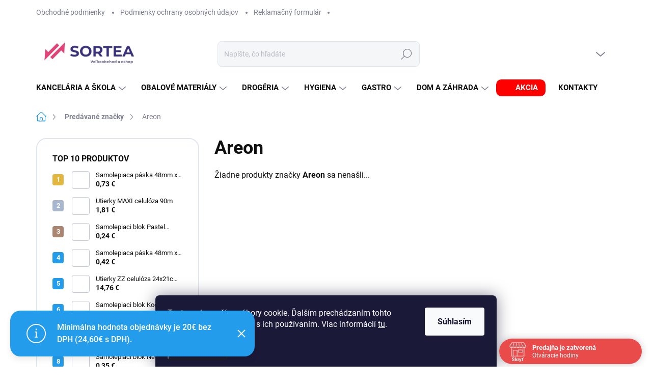

--- FILE ---
content_type: text/html; charset=utf-8
request_url: https://www.bloom.sk/znacka/areon/
body_size: 28802
content:
<!doctype html><html lang="sk" dir="ltr" class="header-background-light external-fonts-loaded"><head><meta charset="utf-8" /><meta name="viewport" content="width=device-width,initial-scale=1" /><title>Areon - Sortea s.r.o.</title><link rel="preconnect" href="https://cdn.myshoptet.com" /><link rel="dns-prefetch" href="https://cdn.myshoptet.com" /><link rel="preload" href="https://cdn.myshoptet.com/prj/dist/master/cms/libs/jquery/jquery-1.11.3.min.js" as="script" /><script>
dataLayer = [];
dataLayer.push({'shoptet' : {
    "pageId": -24,
    "pageType": "article",
    "currency": "EUR",
    "currencyInfo": {
        "decimalSeparator": ",",
        "exchangeRate": 1,
        "priceDecimalPlaces": 2,
        "symbol": "\u20ac",
        "symbolLeft": 0,
        "thousandSeparator": " "
    },
    "language": "sk",
    "projectId": 606058,
    "cartInfo": {
        "id": null,
        "freeShipping": false,
        "freeShippingFrom": 20,
        "leftToFreeGift": {
            "formattedPrice": "0 \u20ac",
            "priceLeft": 0
        },
        "freeGift": false,
        "leftToFreeShipping": {
            "priceLeft": 20,
            "dependOnRegion": 1,
            "formattedPrice": "20 \u20ac"
        },
        "discountCoupon": [],
        "getNoBillingShippingPrice": {
            "withoutVat": 0,
            "vat": 0,
            "withVat": 0
        },
        "cartItems": [],
        "taxMode": "ORDINARY"
    },
    "cart": [],
    "customer": {
        "priceRatio": 1,
        "priceListId": 1,
        "groupId": null,
        "registered": false,
        "mainAccount": false
    }
}});
dataLayer.push({'cookie_consent' : {
    "marketing": "denied",
    "analytics": "denied"
}});
document.addEventListener('DOMContentLoaded', function() {
    shoptet.consent.onAccept(function(agreements) {
        if (agreements.length == 0) {
            return;
        }
        dataLayer.push({
            'cookie_consent' : {
                'marketing' : (agreements.includes(shoptet.config.cookiesConsentOptPersonalisation)
                    ? 'granted' : 'denied'),
                'analytics': (agreements.includes(shoptet.config.cookiesConsentOptAnalytics)
                    ? 'granted' : 'denied')
            },
            'event': 'cookie_consent'
        });
    });
});
</script>

<!-- Google Tag Manager -->
<script>(function(w,d,s,l,i){w[l]=w[l]||[];w[l].push({'gtm.start':
new Date().getTime(),event:'gtm.js'});var f=d.getElementsByTagName(s)[0],
j=d.createElement(s),dl=l!='dataLayer'?'&l='+l:'';j.async=true;j.src=
'https://www.googletagmanager.com/gtm.js?id='+i+dl;f.parentNode.insertBefore(j,f);
})(window,document,'script','dataLayer','GTM-5982KNBX');</script>
<!-- End Google Tag Manager -->

<meta property="og:type" content="website"><meta property="og:site_name" content="bloom.sk"><meta property="og:url" content="https://www.bloom.sk/znacka/areon/"><meta property="og:title" content="Areon - Sortea s.r.o."><meta name="author" content="Sortea s.r.o."><meta name="web_author" content="Shoptet.sk"><meta name="dcterms.rightsHolder" content="www.bloom.sk"><meta name="robots" content="index,follow"><meta property="og:image" content="https://cdn.myshoptet.com/usr/www.bloom.sk/user/logos/logo_1000.jpg?t=1768633206"><meta property="og:description" content="Areon"><meta name="description" content="Areon"><meta name="google-site-verification" content="xXPWAeS6VU9uIILHQJIlwU6xa7YNjNX-4vqkz3G4F4c"><style>:root {--color-primary: #239ceb;--color-primary-h: 204;--color-primary-s: 83%;--color-primary-l: 53%;--color-primary-hover: #1997e5;--color-primary-hover-h: 203;--color-primary-hover-s: 80%;--color-primary-hover-l: 50%;--color-secondary: #32ae4b;--color-secondary-h: 132;--color-secondary-s: 55%;--color-secondary-l: 44%;--color-secondary-hover: #2a9352;--color-secondary-hover-h: 143;--color-secondary-hover-s: 56%;--color-secondary-hover-l: 37%;--color-tertiary: #f5f5f5;--color-tertiary-h: 0;--color-tertiary-s: 0%;--color-tertiary-l: 96%;--color-tertiary-hover: #e0e5ee;--color-tertiary-hover-h: 219;--color-tertiary-hover-s: 29%;--color-tertiary-hover-l: 91%;--color-header-background: #ffffff;--template-font: "sans-serif";--template-headings-font: "sans-serif";--header-background-url: url("[data-uri]");--cookies-notice-background: #1A1937;--cookies-notice-color: #F8FAFB;--cookies-notice-button-hover: #f5f5f5;--cookies-notice-link-hover: #27263f;--templates-update-management-preview-mode-content: "Náhľad aktualizácií šablóny je aktívny pre váš prehliadač."}</style>
    <script>var shoptet = shoptet || {};</script>
    <script src="https://cdn.myshoptet.com/prj/dist/master/shop/dist/main-3g-header.js.05f199e7fd2450312de2.js"></script>
<!-- User include --><!-- service 1000(633) html code header -->
<link rel="stylesheet" href="https://cdn.myshoptet.com/usr/apollo.jakubtursky.sk/user/documents/assets/main.css?v=1769">

<noscript>
<style>
.before-carousel:before,
.before-carousel:after,
.products-block:after,
.products-block:before,
.p-detail-inner:before,
.p-detail-inner:after{
	display: none;
}

.products-block .product, .products-block .slider-group-products,
.next-to-carousel-banners .banner-wrapper,
.before-carousel .content-wrapper-in,
.p-detail-inner .p-detail-inner-header, .p-detail-inner #product-detail-form {
  opacity: 1;
}

body.type-category .content-wrapper-in,
body.type-manufacturer-detail .content-wrapper-in,
body.type-product .content-wrapper-in {
	visibility: visible!important;
}
</style>
</noscript>

<style>
@font-face {
  font-family: 'apollo';
  font-display: swap;
  src:  url('https://cdn.myshoptet.com/usr/apollo.jakubtursky.sk/user/documents/assets/iconfonts/icomoon.eot?v=107');
  src:  url('https://cdn.myshoptet.com/usr/apollo.jakubtursky.sk/user/documents/assets/iconfonts/icomoon.eot?v=107') format('embedded-opentype'),
    url('https://cdn.myshoptet.com/usr/apollo.jakubtursky.sk/user/documents/assets/iconfonts/icomoon.ttf?v=107') format('truetype'),
    url('https://cdn.myshoptet.com/usr/apollo.jakubtursky.sk/user/documents/assets/iconfonts/icomoon.woff?v=107') format('woff'),
    url('https://cdn.myshoptet.com/usr/apollo.jakubtursky.sk/user/documents/assets/iconfonts/icomoon.svg?v=107') format('svg');
  font-weight: normal;
  font-style: normal;
  font-display: block;
}
.top-navigation-bar .top-nav-button.top-nav-button-login.primary{
	display: none;
}
.basic-description>h3:first-child{
	display: none;
}
/*.header-info-banner-addon{
	background-color: black;
}*/
</style>

<style>
.not-working {
  background-color: rgba(0,0,0, 0.9);
  color: white;
  width: 100%;
  height: 100%;
  position: fixed;
  top: 0;
  left: 0;
  z-index: 9999999;
  text-align: center;
  padding: 50px;
  line-height: 1.6;
  font-size: 16px;
}
</style>

<!-- api 428(82) html code header -->
<link rel="stylesheet" href="https://cdn.myshoptet.com/usr/api2.dklab.cz/user/documents/_doplnky/oblibene/606058/47/606058_47.css" type="text/css" /><style>
        :root {
            --dklab-favourites-flag-color: #E91B7D;
            --dklab-favourites-flag-text-color: #FFFFFF;
            --dklab-favourites-add-text-color: #E91B7D;            
            --dklab-favourites-remove-text-color: #E91B7D;            
            --dklab-favourites-add-text-detail-color: #E91B7D;            
            --dklab-favourites-remove-text-detail-color: #E91B7D;            
            --dklab-favourites-header-icon-color: #E91B7D;            
            --dklab-favourites-counter-color: #E91B7D;            
        } </style>
<!-- api 690(337) html code header -->
<script>var ophWidgetData={"lang":"sk","link":"\/kontakty","logo":true,"turnOff":false,"expanded":true,"lunchShow":false,"checkHoliday":true,"showNextWeek":true,"showWidgetStart":"06:00","showWidgetEnd":"23:55","beforeOpenStore":"15","beforeCloseStore":"15","openingHours":[{"day":1,"openHour":"07:30","closeHour":"15:00","openPause":"11:45","closePause":"12:15","closed":false,"staticHourText":""},{"day":2,"openHour":"07:30","closeHour":"15:00","openPause":"11:45","closePause":"12:15","closed":false,"staticHourText":""},{"day":3,"openHour":"07:30","closeHour":"15:00","openPause":"11:45","closePause":"12:15","closed":false,"staticHourText":""},{"day":4,"openHour":"07:30","closeHour":"15:00","openPause":"11:45","closePause":"12:15","closed":false,"staticHourText":""},{"day":5,"openHour":"07:30","closeHour":"15:00","openPause":"11:45","closePause":"12:15","closed":false,"staticHourText":""},{"day":6,"openHour":"","closeHour":"","openPause":"","closePause":"","closed":true,"staticHourText":""},{"day":7,"openHour":"","closeHour":"","openPause":"","closePause":"","closed":true,"staticHourText":""}],"excludes":[{"date":"2025-12-22","openHour":"","closeHour":"","openPause":"","closePause":"","closed":true,"text":"Iba osobn\u00fd odber"},{"date":"2025-12-23","openHour":"","closeHour":"","openPause":"","closePause":"","closed":true,"text":"Iba osobn\u00fd odber"},{"date":"2025-12-24","openHour":"","closeHour":"","openPause":"","closePause":"","closed":true,"text":""},{"date":"2025-12-25","openHour":"","closeHour":"","openPause":"","closePause":"","closed":true,"text":""},{"date":"2025-12-26","openHour":"","closeHour":"","openPause":"","closePause":"","closed":true,"text":""},{"date":"2025-12-27","openHour":"","closeHour":"","openPause":"","closePause":"","closed":true,"text":""},{"date":"2025-12-28","openHour":"","closeHour":"","openPause":"","closePause":"","closed":true,"text":""},{"date":"2025-12-29","openHour":"","closeHour":"","openPause":"","closePause":"","closed":true,"text":""},{"date":"2025-12-30","openHour":"","closeHour":"","openPause":"","closePause":"","closed":true,"text":""},{"date":"2025-12-31","openHour":"","closeHour":"","openPause":"","closePause":"","closed":true,"text":""},{"date":"2026-01-01","openHour":"","closeHour":"","openPause":"","closePause":"","closed":true,"text":""},{"date":"2026-01-02","openHour":"","closeHour":"","openPause":"","closePause":"","closed":true,"text":""},{"date":"2026-01-03","openHour":"","closeHour":"","openPause":"","closePause":"","closed":true,"text":""},{"date":"2026-01-04","openHour":"","closeHour":"","openPause":"","closePause":"","closed":true,"text":""},{"date":"2026-01-05","openHour":"","closeHour":"","openPause":"","closePause":"","closed":true,"text":""}],"holidayList":["01-01","06-01","01-05","08-05","05-07","29-08","15-09","01-11","17-11","24-12","25-12","26-12"],"todayLongFormat":false,"logoFilemanager":"","colors":{"bg_header_color":"","bg_logo_color":"","bg_title_color":"","bg_preopen_color":"#03a9f4","bg_open_color":"#4caf50","bg_pause_color":"#ff9800","bg_preclose_color":"#ff6f00","bg_close_color":"#e94b4b","color_exception_day":"#e94b4b"},"address":"","icon":"icon-01","bottomPosition":"0","showDetailOnExpand":true,"disableDetail":false,"disableDetailTable":false,"hideOnMobile":false,"hideOnCheckout":true,"weekTurnOff":[],"directPosition":"rtl"}</script>
<!-- api 1556(1155) html code header -->
<script>
    var shoptetakCopyDisableSettings={"rightClick":true,"textCopy":true,"imgCopy":true,"adminDisable":true,"productsTitlesDisable":true,"categoryDisable":true,"pagesDisable":false,"urlAddressOne":"","urlAddressTwo":"","urlAddressThree":"","urlAddressFour":"","urlAddressFive":""};

    const rootCopy = document.documentElement;
</script>

<!-- service 690(337) html code header -->
<link href="https://cdn.myshoptet.com/usr/mcore.myshoptet.com/user/documents/upload/addon01/ophWidget.min.css?v=1.6.9" rel="stylesheet" />


<!-- service 1228(847) html code header -->
<link 
rel="stylesheet" 
href="https://cdn.myshoptet.com/usr/dmartini.myshoptet.com/user/documents/upload/dmartini/shop_rating/shop_rating.min.css?140"
data-author="Dominik Martini" 
data-author-web="dmartini.cz">
<!-- service 421(75) html code header -->
<style>
body:not(.template-07):not(.template-09):not(.template-10):not(.template-11):not(.template-12):not(.template-13):not(.template-14) #return-to-top i::before {content: 'a';}
#return-to-top i:before {content: '\e911';}
#return-to-top {
z-index: 99999999;
    position: fixed;
    bottom: 45px;
    right: 20px;
background: rgba(0, 0, 0, 0.7);
    width: 50px;
    height: 50px;
    display: block;
    text-decoration: none;
    -webkit-border-radius: 35px;
    -moz-border-radius: 35px;
    border-radius: 35px;
    display: none;
    -webkit-transition: all 0.3s linear;
    -moz-transition: all 0.3s ease;
    -ms-transition: all 0.3s ease;
    -o-transition: all 0.3s ease;
    transition: all 0.3s ease;
}
#return-to-top i {color: #fff;margin: -10px 0 0 -10px;position: relative;left: 50%;top: 50%;font-size: 19px;-webkit-transition: all 0.3s ease;-moz-transition: all 0.3s ease;-ms-transition: all 0.3s ease;-o-transition: all 0.3s ease;transition: all 0.3s ease;height: 20px;width: 20px;text-align: center;display: block;font-style: normal;}
#return-to-top:hover {
    background: rgba(0, 0, 0, 0.9);
}
#return-to-top:hover i {
    color: #fff;
}
.icon-chevron-up::before {
font-weight: bold;
}
.ordering-process #return-to-top{display: none !important;}
</style>
<!-- service 428(82) html code header -->
<style>
@font-face {
    font-family: 'oblibene';
    src:  url('https://cdn.myshoptet.com/usr/api2.dklab.cz/user/documents/_doplnky/oblibene/font/oblibene.eot?v1');
    src:  url('https://cdn.myshoptet.com/usr/api2.dklab.cz/user/documents/_doplnky/oblibene/font/oblibene.eot?v1#iefix') format('embedded-opentype'),
    url('https://cdn.myshoptet.com/usr/api2.dklab.cz/user/documents/_doplnky/oblibene/font/oblibene.ttf?v1') format('truetype'),
    url('https://cdn.myshoptet.com/usr/api2.dklab.cz/user/documents/_doplnky/oblibene/font/oblibene.woff?v1') format('woff'),
    url('https://cdn.myshoptet.com/usr/api2.dklab.cz/user/documents/_doplnky/oblibene/font/oblibene.svg?v1') format('svg');
    font-weight: normal;
    font-style: normal;
}
</style>
<script>
var dklabFavIndividual;
</script>
<!-- service 1275(892) html code header -->
<link rel="stylesheet" href="https://cdn.myshoptet.com/usr/apollo.jakubtursky.sk/user/documents/assets/kategorie/main.css?v=15">
<!-- service 1556(1155) html code header -->
<link rel="stylesheet" href="https://cdn.myshoptet.com/usr/shoptet.tomashlad.eu/user/documents/extras/copy-disable/screen.css?v=7">
<!-- service 1701(1285) html code header -->
<link rel="stylesheet" href="https://cdn.myshoptet.com/usr/apollo.jakubtursky.sk/user/documents/assets/product-label/main.css?v=42">


<style>
.p-image-wrapper > .flags-extra,
.lSSlideWrapper > .flags-extra,
.lSSlideWrapper .flag.flag-discount,
.p-image .flag.flag-discount,
.p-detail-info .flag.flag-action,
.product .flag.flag-discount{
	opacity: 0;
}
</style>
<!-- service 1845(1410) html code header -->
<link rel="stylesheet" href="https://cdn.myshoptet.com/addons/jakubtursky/shoptet-header-info-bar-git/styles.header.min.css?f60db840acbc11eee00807551e091b8d8d11507b">
<!-- service 2358(1865) html code header -->
<link rel="stylesheet" href="https://cdn.myshoptet.com/addons/Shubacek/search_add_product/styles.header.min.css?2b2eb904f35b93c17c15e7580c3d13c74c9aab6f">
<!-- service 2550(2051) html code header -->
<link rel="stylesheet" href="https://cdn.myshoptet.com/addons/jakubtursky/shoptet-product-cart-quantity/styles.header.min.css?c95e1a84201f7391b674e47e72b31f253960d6c4">
<!-- project html code header -->
<link href="/user/documents/jakubtursky/style.css?v=6" data-author-name="Jakub Turský" data-author-website="https://partneri.shoptet.cz/profesionalove/tursky-jakub" data-author-email="info@jakubtursky.sk" rel="stylesheet"> 

<!-- Google Tag Manager -->
<script>(function(w,d,s,l,i){w[l]=w[l]||[];w[l].push({'gtm.start':
new Date().getTime(),event:'gtm.js'});var f=d.getElementsByTagName(s)[0],
j=d.createElement(s),dl=l!='dataLayer'?'&l='+l:'';j.async=true;j.src=
'https://www.googletagmanager.com/gtm.js?id='+i+dl;f.parentNode.insertBefore(j,f);
})(window,document,'script','dataLayer','GTM-5982KNBX');</script>
<!-- End Google Tag Manager -->
<!-- Google tag (gtag.js) event -->
<script>
  gtag('event', 'conversion_event_purchase_4', {
    // <event_parameters>
  });
</script>

<style>
.products-block .availability{
	display: none;		
}

:root {
/* Nastavenie štýlov, farieb Infobox v hlavičke*/
--header-info-bar-BG: #32ae4b;
--header-info-bar-BG-hover: var(--color-secondary-hover);
--header-info-bar-text-color: #ffffff;
--header-info-bar-icon-color: var(--header-info-bar-text-color);
--header-info-bar-btn-BG: #ffffff;
--header-info-bar-btn-BG-hover: #ffffff;
--header-info-bar-btn-text-color: #000000;
--header-info-bar-btn-text-color-hover: #000000;
}
</style>

<style>
<link rel="shortcut icon" href="/favicon.ico" type="image/x-icon">
<link rel="icon" href="/favicon.ico" type="image/x-icon">

</style>
<style>
:root {
/* Nastavenie štýlov, farieb*/
--border-radius-top-category: 10px;
--color-top-category-black: #666666;
--color-top-category-black-hover: #333333;
--color-top-category-gray: #b2b2b2;
--border-color-top-category: #e2e2e2;
--background-color-menu-style-1-top-category: #fbfbfb;
--background-color-arrow-top-category: #f1f1f1;
--background-color-arrow-top-category-hover: #e2e2e2;
--background-color-slider-style-1-top-category: #e2e2e2;
--background-color-slider-style-1-top-category-hover: var(--color-primary);
--color-slider-style-1-top-category: #666666;
--color-slider-style-1-top-category-hover: #ffffff;
}
</style>

<style>
:root {
/* Nastavenie štýlov, farieb štítku zľava*/
--product-label-border-radius: 10px;
--product-label-BG: #e94b4b;
--product-label-title-color: #ffffff;
--product-label-border-color: #e94b4b;
}
</style>
<!-- /User include --><link rel="canonical" href="https://www.bloom.sk/znacka/areon/" /><style>/* custom background */@media (min-width: 992px) {body {background-color: #ffffff ;background-position: top center;background-repeat: no-repeat;background-attachment: fixed;}}</style>    <!-- Global site tag (gtag.js) - Google Analytics -->
    <script async src="https://www.googletagmanager.com/gtag/js?id=G-7WQ3X3GPN9"></script>
    <script>
        
        window.dataLayer = window.dataLayer || [];
        function gtag(){dataLayer.push(arguments);}
        

                    console.debug('default consent data');

            gtag('consent', 'default', {"ad_storage":"denied","analytics_storage":"denied","ad_user_data":"denied","ad_personalization":"denied","wait_for_update":500});
            dataLayer.push({
                'event': 'default_consent'
            });
        
        gtag('js', new Date());

        
                gtag('config', 'G-7WQ3X3GPN9', {"groups":"GA4","send_page_view":false,"content_group":"article","currency":"EUR","page_language":"sk"});
        
                gtag('config', 'AW-16733928080', {"allow_enhanced_conversions":true});
        
        
        
        
        
                    gtag('event', 'page_view', {"send_to":"GA4","page_language":"sk","content_group":"article","currency":"EUR"});
        
        
        
        
        
        
        
        
        
        
        
        
        
        document.addEventListener('DOMContentLoaded', function() {
            if (typeof shoptet.tracking !== 'undefined') {
                for (var id in shoptet.tracking.bannersList) {
                    gtag('event', 'view_promotion', {
                        "send_to": "UA",
                        "promotions": [
                            {
                                "id": shoptet.tracking.bannersList[id].id,
                                "name": shoptet.tracking.bannersList[id].name,
                                "position": shoptet.tracking.bannersList[id].position
                            }
                        ]
                    });
                }
            }

            shoptet.consent.onAccept(function(agreements) {
                if (agreements.length !== 0) {
                    console.debug('gtag consent accept');
                    var gtagConsentPayload =  {
                        'ad_storage': agreements.includes(shoptet.config.cookiesConsentOptPersonalisation)
                            ? 'granted' : 'denied',
                        'analytics_storage': agreements.includes(shoptet.config.cookiesConsentOptAnalytics)
                            ? 'granted' : 'denied',
                                                                                                'ad_user_data': agreements.includes(shoptet.config.cookiesConsentOptPersonalisation)
                            ? 'granted' : 'denied',
                        'ad_personalization': agreements.includes(shoptet.config.cookiesConsentOptPersonalisation)
                            ? 'granted' : 'denied',
                        };
                    console.debug('update consent data', gtagConsentPayload);
                    gtag('consent', 'update', gtagConsentPayload);
                    dataLayer.push(
                        { 'event': 'update_consent' }
                    );
                }
            });
        });
    </script>
</head><body class="desktop id--24 in-znacka template-11 type-manufacturer-detail multiple-columns-body columns-mobile-2 columns-3 blank-mode blank-mode-css ums_forms_redesign--off ums_a11y_category_page--on ums_discussion_rating_forms--off ums_flags_display_unification--on ums_a11y_login--on mobile-header-version-1">
<!-- Google Tag Manager (noscript) -->
<noscript><iframe src="https://www.googletagmanager.com/ns.html?id=GTM-5982KNBX"
height="0" width="0" style="display:none;visibility:hidden"></iframe></noscript>
<!-- End Google Tag Manager (noscript) -->

    <div class="siteCookies siteCookies--bottom siteCookies--dark js-siteCookies" role="dialog" data-testid="cookiesPopup" data-nosnippet>
        <div class="siteCookies__form">
            <div class="siteCookies__content">
                <div class="siteCookies__text">
                    Tento web používa súbory cookie. Ďalším prechádzaním tohto webu vyjadrujete súhlas s ich používaním. Viac informácií <a href="/podmienky-ochrany-osobnych-udajov/" target="\" _blank="" rel="\" noreferrer="">tu</a>.
                </div>
                <p class="siteCookies__links">
                    <button class="siteCookies__link js-cookies-settings" aria-label="Nastavenia cookies" data-testid="cookiesSettings">Nastavenie</button>
                </p>
            </div>
            <div class="siteCookies__buttonWrap">
                                <button class="siteCookies__button js-cookiesConsentSubmit" value="all" aria-label="Prijať cookies" data-testid="buttonCookiesAccept">Súhlasím</button>
            </div>
        </div>
        <script>
            document.addEventListener("DOMContentLoaded", () => {
                const siteCookies = document.querySelector('.js-siteCookies');
                document.addEventListener("scroll", shoptet.common.throttle(() => {
                    const st = document.documentElement.scrollTop;
                    if (st > 1) {
                        siteCookies.classList.add('siteCookies--scrolled');
                    } else {
                        siteCookies.classList.remove('siteCookies--scrolled');
                    }
                }, 100));
            });
        </script>
    </div>
<a href="#content" class="skip-link sr-only">Prejsť na obsah</a><div class="overall-wrapper"><div class="site-msg information"><div class="container"><div class="text">Minimálna hodnota objednávky je 20€ bez DPH (24,60€ s DPH).</div><div class="close js-close-information-msg"></div></div></div><div class="user-action"><div class="container">
    <div class="user-action-in">
                    <div id="login" class="user-action-login popup-widget login-widget" role="dialog" aria-labelledby="loginHeading">
        <div class="popup-widget-inner">
                            <h2 id="loginHeading">Prihlásenie k vášmu účtu</h2><div id="customerLogin"><form action="/action/Customer/Login/" method="post" id="formLoginIncluded" class="csrf-enabled formLogin" data-testid="formLogin"><input type="hidden" name="referer" value="" /><div class="form-group"><div class="input-wrapper email js-validated-element-wrapper no-label"><input type="email" name="email" class="form-control" autofocus placeholder="E-mailová adresa (napr. jan@novak.sk)" data-testid="inputEmail" autocomplete="email" required /></div></div><div class="form-group"><div class="input-wrapper password js-validated-element-wrapper no-label"><input type="password" name="password" class="form-control" placeholder="Heslo" data-testid="inputPassword" autocomplete="current-password" required /><span class="no-display">Nemôžete vyplniť toto pole</span><input type="text" name="surname" value="" class="no-display" /></div></div><div class="form-group"><div class="login-wrapper"><button type="submit" class="btn btn-secondary btn-text btn-login" data-testid="buttonSubmit">Prihlásiť sa</button><div class="password-helper"><a href="/registracia/" data-testid="signup" rel="nofollow">Nová registrácia</a><a href="/klient/zabudnute-heslo/" rel="nofollow">Zabudnuté heslo</a></div></div></div></form>
</div>                    </div>
    </div>

                            <div id="cart-widget" class="user-action-cart popup-widget cart-widget loader-wrapper" data-testid="popupCartWidget" role="dialog" aria-hidden="true">
    <div class="popup-widget-inner cart-widget-inner place-cart-here">
        <div class="loader-overlay">
            <div class="loader"></div>
        </div>
    </div>

    <div class="cart-widget-button">
        <a href="/kosik/" class="btn btn-conversion" id="continue-order-button" rel="nofollow" data-testid="buttonNextStep">Pokračovať do košíka</a>
    </div>
</div>
            </div>
</div>
</div><div class="top-navigation-bar" data-testid="topNavigationBar">

    <div class="container">

        <div class="top-navigation-contacts">
            <strong>Zákaznícka podpora:</strong><a href="tel:+421949239197" class="project-phone" aria-label="Zavolať na +421949239197" data-testid="contactboxPhone"><span>+421 949 239 197</span></a><a href="mailto:sortea@sortea.sk" class="project-email" data-testid="contactboxEmail"><span>sortea@sortea.sk</span></a>        </div>

                            <div class="top-navigation-menu">
                <div class="top-navigation-menu-trigger"></div>
                <ul class="top-navigation-bar-menu">
                                            <li class="top-navigation-menu-item-39">
                            <a href="/obchodne-podmienky/">Obchodné podmienky</a>
                        </li>
                                            <li class="top-navigation-menu-item-691">
                            <a href="/podmienky-ochrany-osobnych-udajov/">Podmienky ochrany osobných údajov</a>
                        </li>
                                            <li class="top-navigation-menu-item-external-37">
                            <a href="https://docs.google.com/forms/d/e/1FAIpQLSd_XHySTOU3oSWLRAhTXMWDx__zuGczsZOtKS2B8I8Rilxjpg/viewform?usp=sharing" target="blank">Reklamačný formulár</a>
                        </li>
                                    </ul>
                <ul class="top-navigation-bar-menu-helper"></ul>
            </div>
        
        <div class="top-navigation-tools">
            <div class="responsive-tools">
                <a href="#" class="toggle-window" data-target="search" aria-label="Hľadať" data-testid="linkSearchIcon"></a>
                                                            <a href="#" class="toggle-window" data-target="login"></a>
                                                    <a href="#" class="toggle-window" data-target="navigation" aria-label="Menu" data-testid="hamburgerMenu"></a>
            </div>
                        <button class="top-nav-button top-nav-button-login toggle-window" type="button" data-target="login" aria-haspopup="dialog" aria-controls="login" aria-expanded="false" data-testid="signin"><span>Prihlásenie</span></button>        </div>

    </div>

</div>
<header id="header"><div class="container navigation-wrapper">
    <div class="header-top">
        <div class="site-name-wrapper">
            <div class="site-name"><a href="/" data-testid="linkWebsiteLogo"><img src="https://cdn.myshoptet.com/usr/www.bloom.sk/user/logos/logo_1000.jpg" alt="Sortea s.r.o." fetchpriority="low" /></a></div>        </div>
        <div class="search" itemscope itemtype="https://schema.org/WebSite">
            <meta itemprop="headline" content="Predávané značky"/><meta itemprop="url" content="https://www.bloom.sk"/><meta itemprop="text" content="Areon"/>            <form action="/action/ProductSearch/prepareString/" method="post"
    id="formSearchForm" class="search-form compact-form js-search-main"
    itemprop="potentialAction" itemscope itemtype="https://schema.org/SearchAction" data-testid="searchForm">
    <fieldset>
        <meta itemprop="target"
            content="https://www.bloom.sk/vyhladavanie/?string={string}"/>
        <input type="hidden" name="language" value="sk"/>
        
            
<input
    type="search"
    name="string"
        class="query-input form-control search-input js-search-input"
    placeholder="Napíšte, čo hľadáte"
    autocomplete="off"
    required
    itemprop="query-input"
    aria-label="Vyhľadávanie"
    data-testid="searchInput"
>
            <button type="submit" class="btn btn-default" data-testid="searchBtn">Hľadať</button>
        
    </fieldset>
</form>
        </div>
        <div class="navigation-buttons">
                
    <a href="/kosik/" class="btn btn-icon toggle-window cart-count" data-target="cart" data-hover="true" data-redirect="true" data-testid="headerCart" rel="nofollow" aria-haspopup="dialog" aria-expanded="false" aria-controls="cart-widget">
        
                <span class="sr-only">Nákupný košík</span>
        
            <span class="cart-price visible-lg-inline-block" data-testid="headerCartPrice">
                                    Prázdny košík                            </span>
        
    
            </a>
        </div>
    </div>
    <nav id="navigation" aria-label="Hlavné menu" data-collapsible="true"><div class="navigation-in menu"><ul class="menu-level-1" role="menubar" data-testid="headerMenuItems"><li class="menu-item-752 ext" role="none"><a href="/kancelaria/" data-testid="headerMenuItem" role="menuitem" aria-haspopup="true" aria-expanded="false"><b>Kancelária a škola</b><span class="submenu-arrow"></span></a><ul class="menu-level-2" aria-label="Kancelária a škola" tabindex="-1" role="menu"><li class="menu-item-889 has-third-level" role="none"><a href="/papier/" class="menu-image" data-testid="headerMenuItem" tabindex="-1" aria-hidden="true"><img src="data:image/svg+xml,%3Csvg%20width%3D%22140%22%20height%3D%22100%22%20xmlns%3D%22http%3A%2F%2Fwww.w3.org%2F2000%2Fsvg%22%3E%3C%2Fsvg%3E" alt="" aria-hidden="true" width="140" height="100"  data-src="https://cdn.myshoptet.com/usr/www.bloom.sk/user/categories/thumb/f099ec61-92c5-4bdd-bcd3-fc8a02b42ad1.jpg" fetchpriority="low" /></a><div><a href="/papier/" data-testid="headerMenuItem" role="menuitem"><span>Papier</span></a>
                                                    <ul class="menu-level-3" role="menu">
                                                                    <li class="menu-item-892" role="none">
                                        <a href="/kancelarsky-papier/" data-testid="headerMenuItem" role="menuitem">
                                            Kancelársky papier</a>,                                    </li>
                                                                    <li class="menu-item-895" role="none">
                                        <a href="/farebne-papiere/" data-testid="headerMenuItem" role="menuitem">
                                            Farebné papiere</a>,                                    </li>
                                                                    <li class="menu-item-898" role="none">
                                        <a href="/color-copy/" data-testid="headerMenuItem" role="menuitem">
                                            Color Copy</a>                                    </li>
                                                            </ul>
                        </div></li><li class="menu-item-817 has-third-level" role="none"><a href="/vyrobky-z-papiera/" class="menu-image" data-testid="headerMenuItem" tabindex="-1" aria-hidden="true"><img src="data:image/svg+xml,%3Csvg%20width%3D%22140%22%20height%3D%22100%22%20xmlns%3D%22http%3A%2F%2Fwww.w3.org%2F2000%2Fsvg%22%3E%3C%2Fsvg%3E" alt="" aria-hidden="true" width="140" height="100"  data-src="https://cdn.myshoptet.com/usr/www.bloom.sk/user/categories/thumb/kot____iky-1.jpg" fetchpriority="low" /></a><div><a href="/vyrobky-z-papiera/" data-testid="headerMenuItem" role="menuitem"><span>Výrobky z papiera</span></a>
                                                    <ul class="menu-level-3" role="menu">
                                                                    <li class="menu-item-820" role="none">
                                        <a href="/blocky-2/" data-testid="headerMenuItem" role="menuitem">
                                            Bločky</a>,                                    </li>
                                                                    <li class="menu-item-1325" role="none">
                                        <a href="/bloky-knihy-zosity/" data-testid="headerMenuItem" role="menuitem">
                                            Bloky Knihy Zošity</a>,                                    </li>
                                                                    <li class="menu-item-904" role="none">
                                        <a href="/kotuciky/" data-testid="headerMenuItem" role="menuitem">
                                            Kotúčiky</a>,                                    </li>
                                                                    <li class="menu-item-907" role="none">
                                        <a href="/plotrove-rolky/" data-testid="headerMenuItem" role="menuitem">
                                            Plotrové rolky</a>,                                    </li>
                                                                    <li class="menu-item-1348" role="none">
                                        <a href="/etikety/" data-testid="headerMenuItem" role="menuitem">
                                            Etikety</a>,                                    </li>
                                                                    <li class="menu-item-973" role="none">
                                        <a href="/tlaciva/" data-testid="headerMenuItem" role="menuitem">
                                            Tlačivá</a>,                                    </li>
                                                                    <li class="menu-item-1120" role="none">
                                        <a href="/obalky/" data-testid="headerMenuItem" role="menuitem">
                                            Obálky</a>,                                    </li>
                                                                    <li class="menu-item-1569" role="none">
                                        <a href="/baliaci-papier/" data-testid="headerMenuItem" role="menuitem">
                                            Baliaci papier</a>,                                    </li>
                                                                    <li class="menu-item-1468" role="none">
                                        <a href="/kalendare/" data-testid="headerMenuItem" role="menuitem">
                                            Kalendáre</a>,                                    </li>
                                                                    <li class="menu-item-1471" role="none">
                                        <a href="/diare/" data-testid="headerMenuItem" role="menuitem">
                                            Diáre</a>,                                    </li>
                                                                    <li class="menu-item-1361" role="none">
                                        <a href="/strihovy-papier/" data-testid="headerMenuItem" role="menuitem">
                                            Strihový papier</a>                                    </li>
                                                            </ul>
                        </div></li><li class="menu-item-943 has-third-level" role="none"><a href="/pisacie-potreby/" class="menu-image" data-testid="headerMenuItem" tabindex="-1" aria-hidden="true"><img src="data:image/svg+xml,%3Csvg%20width%3D%22140%22%20height%3D%22100%22%20xmlns%3D%22http%3A%2F%2Fwww.w3.org%2F2000%2Fsvg%22%3E%3C%2Fsvg%3E" alt="" aria-hidden="true" width="140" height="100"  data-src="https://cdn.myshoptet.com/usr/www.bloom.sk/user/categories/thumb/photoroom_033_20221011_090812.jpg" fetchpriority="low" /></a><div><a href="/pisacie-potreby/" data-testid="headerMenuItem" role="menuitem"><span>Písacie potreby</span></a>
                                                    <ul class="menu-level-3" role="menu">
                                                                    <li class="menu-item-1111" role="none">
                                        <a href="/centropen/" data-testid="headerMenuItem" role="menuitem">
                                            Centropen</a>,                                    </li>
                                                                    <li class="menu-item-1006" role="none">
                                        <a href="/pera/" data-testid="headerMenuItem" role="menuitem">
                                            Perá</a>,                                    </li>
                                                                    <li class="menu-item-988" role="none">
                                        <a href="/ceruzky/" data-testid="headerMenuItem" role="menuitem">
                                            Ceruzky</a>,                                    </li>
                                                                    <li class="menu-item-1003" role="none">
                                        <a href="/pilot-frixion/" data-testid="headerMenuItem" role="menuitem">
                                            Pilot FriXion</a>,                                    </li>
                                                                    <li class="menu-item-1581" role="none">
                                        <a href="/kriedove-popisovace/" data-testid="headerMenuItem" role="menuitem">
                                            Kriedové popisovače</a>                                    </li>
                                                            </ul>
                        </div></li><li class="menu-item-976 has-third-level" role="none"><a href="/kancelarske-potreby/" class="menu-image" data-testid="headerMenuItem" tabindex="-1" aria-hidden="true"><img src="data:image/svg+xml,%3Csvg%20width%3D%22140%22%20height%3D%22100%22%20xmlns%3D%22http%3A%2F%2Fwww.w3.org%2F2000%2Fsvg%22%3E%3C%2Fsvg%3E" alt="" aria-hidden="true" width="140" height="100"  data-src="https://cdn.myshoptet.com/usr/www.bloom.sk/user/categories/thumb/no201762_zosivacka-novus-e-15-modrasiva.jpg" fetchpriority="low" /></a><div><a href="/kancelarske-potreby/" data-testid="headerMenuItem" role="menuitem"><span>Kancelárske potreby</span></a>
                                                    <ul class="menu-level-3" role="menu">
                                                                    <li class="menu-item-979" role="none">
                                        <a href="/lepidla-a-korektory/" data-testid="headerMenuItem" role="menuitem">
                                            Lepidlá a korektory</a>,                                    </li>
                                                                    <li class="menu-item-991" role="none">
                                        <a href="/klipy-a-spony/" data-testid="headerMenuItem" role="menuitem">
                                            Klipy a spony</a>,                                    </li>
                                                                    <li class="menu-item-994" role="none">
                                        <a href="/zosivanie-a-dierovanie/" data-testid="headerMenuItem" role="menuitem">
                                            Zošívanie dierovanie</a>,                                    </li>
                                                                    <li class="menu-item-1000" role="none">
                                        <a href="/noze-a-noznice/" data-testid="headerMenuItem" role="menuitem">
                                            Nože a nožnice</a>,                                    </li>
                                                                    <li class="menu-item-1210" role="none">
                                        <a href="/farba-razitkova/" data-testid="headerMenuItem" role="menuitem">
                                            Farba razítková</a>,                                    </li>
                                                                    <li class="menu-item-1593" role="none">
                                        <a href="/gumovanie-2/" data-testid="headerMenuItem" role="menuitem">
                                            Gumovanie</a>,                                    </li>
                                                                    <li class="menu-item-1743" role="none">
                                        <a href="/cistenie-zariadeni/" data-testid="headerMenuItem" role="menuitem">
                                            Čistenie zariadení</a>,                                    </li>
                                                                    <li class="menu-item-1776" role="none">
                                        <a href="/magnety/" data-testid="headerMenuItem" role="menuitem">
                                            Magnety</a>                                    </li>
                                                            </ul>
                        </div></li><li class="menu-item-910 has-third-level" role="none"><a href="/organizacia-a-archivacia/" class="menu-image" data-testid="headerMenuItem" tabindex="-1" aria-hidden="true"><img src="data:image/svg+xml,%3Csvg%20width%3D%22140%22%20height%3D%22100%22%20xmlns%3D%22http%3A%2F%2Fwww.w3.org%2F2000%2Fsvg%22%3E%3C%2Fsvg%3E" alt="" aria-hidden="true" width="140" height="100"  data-src="https://cdn.myshoptet.com/usr/www.bloom.sk/user/categories/thumb/ec575000_skupinovy-box-emba-typ-i5x75-zelena-potlac.jpg" fetchpriority="low" /></a><div><a href="/organizacia-a-archivacia/" data-testid="headerMenuItem" role="menuitem"><span>Organizácia Archivácia</span></a>
                                                    <ul class="menu-level-3" role="menu">
                                                                    <li class="menu-item-913" role="none">
                                        <a href="/poradace/" data-testid="headerMenuItem" role="menuitem">
                                            Poradače</a>,                                    </li>
                                                                    <li class="menu-item-958" role="none">
                                        <a href="/spisove-obaly/" data-testid="headerMenuItem" role="menuitem">
                                            Spisové obaly</a>,                                    </li>
                                                                    <li class="menu-item-1018" role="none">
                                        <a href="/kruzkova-vazba/" data-testid="headerMenuItem" role="menuitem">
                                            Krúžková väzba</a>,                                    </li>
                                                                    <li class="menu-item-1465" role="none">
                                        <a href="/nasuvne-listy/" data-testid="headerMenuItem" role="menuitem">
                                            Násuvné lišty</a>,                                    </li>
                                                                    <li class="menu-item-1358" role="none">
                                        <a href="/laminovacie-folie/" data-testid="headerMenuItem" role="menuitem">
                                            Laminovacie fólie</a>,                                    </li>
                                                                    <li class="menu-item-1021" role="none">
                                        <a href="/archivne-krabice/" data-testid="headerMenuItem" role="menuitem">
                                            Archívne krabice</a>,                                    </li>
                                                                    <li class="menu-item-1752" role="none">
                                        <a href="/zakladace/" data-testid="headerMenuItem" role="menuitem">
                                            Zakladače</a>,                                    </li>
                                                                    <li class="menu-item-1758" role="none">
                                        <a href="/odkladace/" data-testid="headerMenuItem" role="menuitem">
                                            Odkladače</a>,                                    </li>
                                                                    <li class="menu-item-1024" role="none">
                                        <a href="/dosky-s-klipom/" data-testid="headerMenuItem" role="menuitem">
                                            Dosky s klipom</a>,                                    </li>
                                                                    <li class="menu-item-1045" role="none">
                                        <a href="/rozradovace/" data-testid="headerMenuItem" role="menuitem">
                                            Rozraďovače</a>                                    </li>
                                                            </ul>
                        </div></li><li class="menu-item-800 has-third-level" role="none"><a href="/skola/" class="menu-image" data-testid="headerMenuItem" tabindex="-1" aria-hidden="true"><img src="data:image/svg+xml,%3Csvg%20width%3D%22140%22%20height%3D%22100%22%20xmlns%3D%22http%3A%2F%2Fwww.w3.org%2F2000%2Fsvg%22%3E%3C%2Fsvg%3E" alt="" aria-hidden="true" width="140" height="100"  data-src="https://cdn.myshoptet.com/usr/www.bloom.sk/user/categories/thumb/i-kreativny_sortiment.png" fetchpriority="low" /></a><div><a href="/skola/" data-testid="headerMenuItem" role="menuitem"><span>Školské potreby</span></a>
                                                    <ul class="menu-level-3" role="menu">
                                                                    <li class="menu-item-1503" role="none">
                                        <a href="/batohy-vaky-tasky/" data-testid="headerMenuItem" role="menuitem">
                                            Batohy Vaky Tašky</a>,                                    </li>
                                                                    <li class="menu-item-1512" role="none">
                                        <a href="/termoflase-a-hrnceky/" data-testid="headerMenuItem" role="menuitem">
                                            Termofľaše a hrnčeky</a>,                                    </li>
                                                                    <li class="menu-item-1560" role="none">
                                        <a href="/peracniky/" data-testid="headerMenuItem" role="menuitem">
                                            Peračníky</a>,                                    </li>
                                                                    <li class="menu-item-1506" role="none">
                                        <a href="/pisacie-potreby-2/" data-testid="headerMenuItem" role="menuitem">
                                            Písacie potreby</a>,                                    </li>
                                                                    <li class="menu-item-1521" role="none">
                                        <a href="/vytvarne-potreby/" data-testid="headerMenuItem" role="menuitem">
                                            Výtvarné potreby</a>,                                    </li>
                                                                    <li class="menu-item-1509" role="none">
                                        <a href="/vyrobky-papier-skola/" data-testid="headerMenuItem" role="menuitem">
                                            Výrobky z papiera</a>,                                    </li>
                                                                    <li class="menu-item-1530" role="none">
                                        <a href="/lepidla-3/" data-testid="headerMenuItem" role="menuitem">
                                            Lepidlá</a>,                                    </li>
                                                                    <li class="menu-item-1105" role="none">
                                        <a href="/struhatka/" data-testid="headerMenuItem" role="menuitem">
                                            Strúhatká</a>,                                    </li>
                                                                    <li class="menu-item-1108" role="none">
                                        <a href="/gumovanie/" data-testid="headerMenuItem" role="menuitem">
                                            Gumovanie</a>,                                    </li>
                                                                    <li class="menu-item-1527" role="none">
                                        <a href="/noznice-2/" data-testid="headerMenuItem" role="menuitem">
                                            Nožnice</a>,                                    </li>
                                                                    <li class="menu-item-1563" role="none">
                                        <a href="/pravitka/" data-testid="headerMenuItem" role="menuitem">
                                            Pravítka</a>                                    </li>
                                                            </ul>
                        </div></li><li class="menu-item-1123 has-third-level" role="none"><a href="/projektanti/" class="menu-image" data-testid="headerMenuItem" tabindex="-1" aria-hidden="true"><img src="data:image/svg+xml,%3Csvg%20width%3D%22140%22%20height%3D%22100%22%20xmlns%3D%22http%3A%2F%2Fwww.w3.org%2F2000%2Fsvg%22%3E%3C%2Fsvg%3E" alt="" aria-hidden="true" width="140" height="100"  data-src="https://cdn.myshoptet.com/usr/www.bloom.sk/user/categories/thumb/house-1429409_640.png" fetchpriority="low" /></a><div><a href="/projektanti/" data-testid="headerMenuItem" role="menuitem"><span>Projektanti</span></a>
                                                    <ul class="menu-level-3" role="menu">
                                                                    <li class="menu-item-1126" role="none">
                                        <a href="/papier-2/" data-testid="headerMenuItem" role="menuitem">
                                            Papier</a>,                                    </li>
                                                                    <li class="menu-item-1129" role="none">
                                        <a href="/plotre/" data-testid="headerMenuItem" role="menuitem">
                                            Plotre</a>,                                    </li>
                                                                    <li class="menu-item-1132" role="none">
                                        <a href="/obalky-2/" data-testid="headerMenuItem" role="menuitem">
                                            Mapy (Obálky)</a>,                                    </li>
                                                                    <li class="menu-item-1135" role="none">
                                        <a href="/dosky/" data-testid="headerMenuItem" role="menuitem">
                                            Spisové dosky</a>,                                    </li>
                                                                    <li class="menu-item-1138" role="none">
                                        <a href="/etikety-2/" data-testid="headerMenuItem" role="menuitem">
                                            Etikety</a>,                                    </li>
                                                                    <li class="menu-item-1141" role="none">
                                        <a href="/obaly/" data-testid="headerMenuItem" role="menuitem">
                                            Obaly</a>,                                    </li>
                                                                    <li class="menu-item-1247" role="none">
                                        <a href="/rychloviazace-2/" data-testid="headerMenuItem" role="menuitem">
                                            Rýchloviazače</a>,                                    </li>
                                                                    <li class="menu-item-1144" role="none">
                                        <a href="/lepidla-2/" data-testid="headerMenuItem" role="menuitem">
                                            Lepidlá</a>                                    </li>
                                                            </ul>
                        </div></li><li class="menu-item-1515" role="none"><a href="/tasky-batohy-vaky/" class="menu-image" data-testid="headerMenuItem" tabindex="-1" aria-hidden="true"><img src="data:image/svg+xml,%3Csvg%20width%3D%22140%22%20height%3D%22100%22%20xmlns%3D%22http%3A%2F%2Fwww.w3.org%2F2000%2Fsvg%22%3E%3C%2Fsvg%3E" alt="" aria-hidden="true" width="140" height="100"  data-src="https://cdn.myshoptet.com/usr/www.bloom.sk/user/categories/thumb/coolpack_ta__ka_cez_rameno_amber_davao.jpg" fetchpriority="low" /></a><div><a href="/tasky-batohy-vaky/" data-testid="headerMenuItem" role="menuitem"><span>Tašky Batohy Vaky</span></a>
                        </div></li><li class="menu-item-1770" role="none"><a href="/stolicky/" class="menu-image" data-testid="headerMenuItem" tabindex="-1" aria-hidden="true"><img src="data:image/svg+xml,%3Csvg%20width%3D%22140%22%20height%3D%22100%22%20xmlns%3D%22http%3A%2F%2Fwww.w3.org%2F2000%2Fsvg%22%3E%3C%2Fsvg%3E" alt="" aria-hidden="true" width="140" height="100"  data-src="https://cdn.myshoptet.com/usr/www.bloom.sk/user/categories/thumb/stoli__ka_kancel__rska_grand.jpeg" fetchpriority="low" /></a><div><a href="/stolicky/" data-testid="headerMenuItem" role="menuitem"><span>Stoličky</span></a>
                        </div></li><li class="menu-item-1773" role="none"><a href="/baterky/" class="menu-image" data-testid="headerMenuItem" tabindex="-1" aria-hidden="true"><img src="data:image/svg+xml,%3Csvg%20width%3D%22140%22%20height%3D%22100%22%20xmlns%3D%22http%3A%2F%2Fwww.w3.org%2F2000%2Fsvg%22%3E%3C%2Fsvg%3E" alt="" aria-hidden="true" width="140" height="100"  data-src="https://cdn.myshoptet.com/usr/www.bloom.sk/user/categories/thumb/bat__ria_aa_varta_energy_4ks.jpeg" fetchpriority="low" /></a><div><a href="/baterky/" data-testid="headerMenuItem" role="menuitem"><span>Baterky</span></a>
                        </div></li></ul></li>
<li class="menu-item-710 ext" role="none"><a href="/obalove-materialy/" data-testid="headerMenuItem" role="menuitem" aria-haspopup="true" aria-expanded="false"><b>Obalové materiály</b><span class="submenu-arrow"></span></a><ul class="menu-level-2" aria-label="Obalové materiály" tabindex="-1" role="menu"><li class="menu-item-713 has-third-level" role="none"><a href="/lepiace-pasky-2/" class="menu-image" data-testid="headerMenuItem" tabindex="-1" aria-hidden="true"><img src="data:image/svg+xml,%3Csvg%20width%3D%22140%22%20height%3D%22100%22%20xmlns%3D%22http%3A%2F%2Fwww.w3.org%2F2000%2Fsvg%22%3E%3C%2Fsvg%3E" alt="" aria-hidden="true" width="140" height="100"  data-src="https://cdn.myshoptet.com/usr/www.bloom.sk/user/categories/thumb/photoroom_006_20220127_114329.jpg" fetchpriority="low" /></a><div><a href="/lepiace-pasky-2/" data-testid="headerMenuItem" role="menuitem"><span>Pásky</span></a>
                                                    <ul class="menu-level-3" role="menu">
                                                                    <li class="menu-item-722" role="none">
                                        <a href="/pasky-baliace/" data-testid="headerMenuItem" role="menuitem">
                                            Baliace</a>,                                    </li>
                                                                    <li class="menu-item-719" role="none">
                                        <a href="/pasky-maliarske/" data-testid="headerMenuItem" role="menuitem">
                                            Maliarske</a>,                                    </li>
                                                                    <li class="menu-item-731" role="none">
                                        <a href="/pasky-obojstranne/" data-testid="headerMenuItem" role="menuitem">
                                            Obojstranné</a>,                                    </li>
                                                                    <li class="menu-item-1238" role="none">
                                        <a href="/pasky-hlinikove/" data-testid="headerMenuItem" role="menuitem">
                                            Hliníkové</a>,                                    </li>
                                                                    <li class="menu-item-734" role="none">
                                        <a href="/pasky-vyznacovacie/" data-testid="headerMenuItem" role="menuitem">
                                            Vyznačovacie</a>,                                    </li>
                                                                    <li class="menu-item-746" role="none">
                                        <a href="/pasky-kancelarske/" data-testid="headerMenuItem" role="menuitem">
                                            Kancelárske</a>,                                    </li>
                                                                    <li class="menu-item-1491" role="none">
                                        <a href="/specialne-pasky/" data-testid="headerMenuItem" role="menuitem">
                                            Špeciálne</a>,                                    </li>
                                                                    <li class="menu-item-749" role="none">
                                        <a href="/paskovace/" data-testid="headerMenuItem" role="menuitem">
                                            Páskovače</a>                                    </li>
                                                            </ul>
                        </div></li><li class="menu-item-716 has-third-level" role="none"><a href="/folie/" class="menu-image" data-testid="headerMenuItem" tabindex="-1" aria-hidden="true"><img src="data:image/svg+xml,%3Csvg%20width%3D%22140%22%20height%3D%22100%22%20xmlns%3D%22http%3A%2F%2Fwww.w3.org%2F2000%2Fsvg%22%3E%3C%2Fsvg%3E" alt="" aria-hidden="true" width="140" height="100"  data-src="https://cdn.myshoptet.com/usr/www.bloom.sk/user/categories/thumb/bublikova-folia.png" fetchpriority="low" /></a><div><a href="/folie/" data-testid="headerMenuItem" role="menuitem"><span>Fólie</span></a>
                                                    <ul class="menu-level-3" role="menu">
                                                                    <li class="menu-item-1177" role="none">
                                        <a href="/bublinkove/" data-testid="headerMenuItem" role="menuitem">
                                            Bublinkové</a>,                                    </li>
                                                                    <li class="menu-item-1174" role="none">
                                        <a href="/stretch/" data-testid="headerMenuItem" role="menuitem">
                                            Stretch</a>                                    </li>
                                                            </ul>
                        </div></li><li class="menu-item-1195" role="none"><a href="/viazacie-pasky/" class="menu-image" data-testid="headerMenuItem" tabindex="-1" aria-hidden="true"><img src="data:image/svg+xml,%3Csvg%20width%3D%22140%22%20height%3D%22100%22%20xmlns%3D%22http%3A%2F%2Fwww.w3.org%2F2000%2Fsvg%22%3E%3C%2Fsvg%3E" alt="" aria-hidden="true" width="140" height="100"  data-src="https://cdn.myshoptet.com/usr/www.bloom.sk/user/categories/thumb/viazacia_pa__ska.jpg" fetchpriority="low" /></a><div><a href="/viazacie-pasky/" data-testid="headerMenuItem" role="menuitem"><span>Viazacie pásky</span></a>
                        </div></li><li class="menu-item-1198" role="none"><a href="/sacky/" class="menu-image" data-testid="headerMenuItem" tabindex="-1" aria-hidden="true"><img src="data:image/svg+xml,%3Csvg%20width%3D%22140%22%20height%3D%22100%22%20xmlns%3D%22http%3A%2F%2Fwww.w3.org%2F2000%2Fsvg%22%3E%3C%2Fsvg%3E" alt="" aria-hidden="true" width="140" height="100"  data-src="https://cdn.myshoptet.com/usr/www.bloom.sk/user/categories/thumb/s____ky_blok.jpg" fetchpriority="low" /></a><div><a href="/sacky/" data-testid="headerMenuItem" role="menuitem"><span>Sáčky</span></a>
                        </div></li><li class="menu-item-865 has-third-level" role="none"><a href="/tasky/" class="menu-image" data-testid="headerMenuItem" tabindex="-1" aria-hidden="true"><img src="data:image/svg+xml,%3Csvg%20width%3D%22140%22%20height%3D%22100%22%20xmlns%3D%22http%3A%2F%2Fwww.w3.org%2F2000%2Fsvg%22%3E%3C%2Fsvg%3E" alt="" aria-hidden="true" width="140" height="100"  data-src="https://cdn.myshoptet.com/usr/www.bloom.sk/user/categories/thumb/zt18008022015.jpg" fetchpriority="low" /></a><div><a href="/tasky/" data-testid="headerMenuItem" role="menuitem"><span>Tašky</span></a>
                                                    <ul class="menu-level-3" role="menu">
                                                                    <li class="menu-item-1204" role="none">
                                        <a href="/papierove-tasky/" data-testid="headerMenuItem" role="menuitem">
                                            Papierové tašky</a>,                                    </li>
                                                                    <li class="menu-item-1207" role="none">
                                        <a href="/plastove-tasky/" data-testid="headerMenuItem" role="menuitem">
                                            Plastové tašky</a>                                    </li>
                                                            </ul>
                        </div></li><li class="menu-item-1201 has-third-level" role="none"><a href="/vrecia/" class="menu-image" data-testid="headerMenuItem" tabindex="-1" aria-hidden="true"><img src="data:image/svg+xml,%3Csvg%20width%3D%22140%22%20height%3D%22100%22%20xmlns%3D%22http%3A%2F%2Fwww.w3.org%2F2000%2Fsvg%22%3E%3C%2Fsvg%3E" alt="" aria-hidden="true" width="140" height="100"  data-src="https://cdn.myshoptet.com/usr/www.bloom.sk/user/categories/thumb/vrecia.jpg" fetchpriority="low" /></a><div><a href="/vrecia/" data-testid="headerMenuItem" role="menuitem"><span>Vrecia</span></a>
                                                    <ul class="menu-level-3" role="menu">
                                                                    <li class="menu-item-1719" role="none">
                                        <a href="/igelitove/" data-testid="headerMenuItem" role="menuitem">
                                            Igelitové</a>,                                    </li>
                                                                    <li class="menu-item-1722" role="none">
                                        <a href="/mikrotenove/" data-testid="headerMenuItem" role="menuitem">
                                            Mikroténové</a>,                                    </li>
                                                                    <li class="menu-item-1725" role="none">
                                        <a href="/zatahovacie/" data-testid="headerMenuItem" role="menuitem">
                                            Zaťahovacie</a>                                    </li>
                                                            </ul>
                        </div></li><li class="menu-item-788" role="none"><a href="/rolky-maskovacie/" class="menu-image" data-testid="headerMenuItem" tabindex="-1" aria-hidden="true"><img src="data:image/svg+xml,%3Csvg%20width%3D%22140%22%20height%3D%22100%22%20xmlns%3D%22http%3A%2F%2Fwww.w3.org%2F2000%2Fsvg%22%3E%3C%2Fsvg%3E" alt="" aria-hidden="true" width="140" height="100"  data-src="https://cdn.myshoptet.com/usr/www.bloom.sk/user/categories/thumb/9015550-88_b_s.png" fetchpriority="low" /></a><div><a href="/rolky-maskovacie/" data-testid="headerMenuItem" role="menuitem"><span>Rolky maskovacie</span></a>
                        </div></li><li class="menu-item-1232" role="none"><a href="/papier-a-lepenka/" class="menu-image" data-testid="headerMenuItem" tabindex="-1" aria-hidden="true"><img src="data:image/svg+xml,%3Csvg%20width%3D%22140%22%20height%3D%22100%22%20xmlns%3D%22http%3A%2F%2Fwww.w3.org%2F2000%2Fsvg%22%3E%3C%2Fsvg%3E" alt="" aria-hidden="true" width="140" height="100"  data-src="https://cdn.myshoptet.com/usr/www.bloom.sk/user/categories/thumb/lepenka.png" fetchpriority="low" /></a><div><a href="/papier-a-lepenka/" data-testid="headerMenuItem" role="menuitem"><span>Papier a lepenka</span></a>
                        </div></li><li class="menu-item-1235" role="none"><a href="/krabice/" class="menu-image" data-testid="headerMenuItem" tabindex="-1" aria-hidden="true"><img src="data:image/svg+xml,%3Csvg%20width%3D%22140%22%20height%3D%22100%22%20xmlns%3D%22http%3A%2F%2Fwww.w3.org%2F2000%2Fsvg%22%3E%3C%2Fsvg%3E" alt="" aria-hidden="true" width="140" height="100"  data-src="https://cdn.myshoptet.com/usr/www.bloom.sk/user/categories/thumb/kartonove-klopove-krabice.png" fetchpriority="low" /></a><div><a href="/krabice/" data-testid="headerMenuItem" role="menuitem"><span>Krabice</span></a>
                        </div></li><li class="menu-item-1244" role="none"><a href="/spagaty/" class="menu-image" data-testid="headerMenuItem" tabindex="-1" aria-hidden="true"><img src="data:image/svg+xml,%3Csvg%20width%3D%22140%22%20height%3D%22100%22%20xmlns%3D%22http%3A%2F%2Fwww.w3.org%2F2000%2Fsvg%22%3E%3C%2Fsvg%3E" alt="" aria-hidden="true" width="140" height="100"  data-src="https://cdn.myshoptet.com/usr/www.bloom.sk/user/categories/thumb/img_5342.jpg" fetchpriority="low" /></a><div><a href="/spagaty/" data-testid="headerMenuItem" role="menuitem"><span>Špagáty</span></a>
                        </div></li></ul></li>
<li class="menu-item-1213 ext" role="none"><a href="/drogeria/" data-testid="headerMenuItem" role="menuitem" aria-haspopup="true" aria-expanded="false"><b>Drogéria</b><span class="submenu-arrow"></span></a><ul class="menu-level-2" aria-label="Drogéria" tabindex="-1" role="menu"><li class="menu-item-1518" role="none"><a href="/darcekove-sady/" class="menu-image" data-testid="headerMenuItem" tabindex="-1" aria-hidden="true"><img src="data:image/svg+xml,%3Csvg%20width%3D%22140%22%20height%3D%22100%22%20xmlns%3D%22http%3A%2F%2Fwww.w3.org%2F2000%2Fsvg%22%3E%3C%2Fsvg%3E" alt="" aria-hidden="true" width="140" height="100"  data-src="https://cdn.myshoptet.com/usr/www.bloom.sk/user/categories/thumb/nivea_dar__ekov___kazeta_love_care.jpg" fetchpriority="low" /></a><div><a href="/darcekove-sady/" data-testid="headerMenuItem" role="menuitem"><span>Darčekové sady</span></a>
                        </div></li><li class="menu-item-1259 has-third-level" role="none"><a href="/cistenie/" class="menu-image" data-testid="headerMenuItem" tabindex="-1" aria-hidden="true"><img src="data:image/svg+xml,%3Csvg%20width%3D%22140%22%20height%3D%22100%22%20xmlns%3D%22http%3A%2F%2Fwww.w3.org%2F2000%2Fsvg%22%3E%3C%2Fsvg%3E" alt="" aria-hidden="true" width="140" height="100"  data-src="https://cdn.myshoptet.com/usr/www.bloom.sk/user/categories/thumb/fixinela_na_hrdzu_a_vodn___kame___500ml.jpg" fetchpriority="low" /></a><div><a href="/cistenie/" data-testid="headerMenuItem" role="menuitem"><span>Čistiace prostriedky</span></a>
                                                    <ul class="menu-level-3" role="menu">
                                                                    <li class="menu-item-1283" role="none">
                                        <a href="/riad/" data-testid="headerMenuItem" role="menuitem">
                                            Riad</a>,                                    </li>
                                                                    <li class="menu-item-1286" role="none">
                                        <a href="/kuchyna/" data-testid="headerMenuItem" role="menuitem">
                                            Kuchyňa</a>,                                    </li>
                                                                    <li class="menu-item-1289" role="none">
                                        <a href="/kupelna/" data-testid="headerMenuItem" role="menuitem">
                                            Kúpeľňa</a>,                                    </li>
                                                                    <li class="menu-item-1292" role="none">
                                        <a href="/wc/" data-testid="headerMenuItem" role="menuitem">
                                            WC</a>,                                    </li>
                                                                    <li class="menu-item-1295" role="none">
                                        <a href="/podlahy/" data-testid="headerMenuItem" role="menuitem">
                                            Podlahy a povrchy</a>,                                    </li>
                                                                    <li class="menu-item-1310" role="none">
                                        <a href="/okna/" data-testid="headerMenuItem" role="menuitem">
                                            Sklo a Okná</a>,                                    </li>
                                                                    <li class="menu-item-1373" role="none">
                                        <a href="/nabytok/" data-testid="headerMenuItem" role="menuitem">
                                            Nábytok</a>,                                    </li>
                                                                    <li class="menu-item-1483" role="none">
                                        <a href="/odevy/" data-testid="headerMenuItem" role="menuitem">
                                            Odevy</a>,                                    </li>
                                                                    <li class="menu-item-1271" role="none">
                                        <a href="/dezinfekcia/" data-testid="headerMenuItem" role="menuitem">
                                            Dezinfekcia</a>,                                    </li>
                                                                    <li class="menu-item-1480" role="none">
                                        <a href="/auto-moto/" data-testid="headerMenuItem" role="menuitem">
                                            Auto-moto</a>                                    </li>
                                                            </ul>
                        </div></li><li class="menu-item-1262 has-third-level" role="none"><a href="/pranie/" class="menu-image" data-testid="headerMenuItem" tabindex="-1" aria-hidden="true"><img src="data:image/svg+xml,%3Csvg%20width%3D%22140%22%20height%3D%22100%22%20xmlns%3D%22http%3A%2F%2Fwww.w3.org%2F2000%2Fsvg%22%3E%3C%2Fsvg%3E" alt="" aria-hidden="true" width="140" height="100"  data-src="https://cdn.myshoptet.com/usr/www.bloom.sk/user/categories/thumb/lanza_fresh___clean_color_90pd_6_3kg.jpg" fetchpriority="low" /></a><div><a href="/pranie/" data-testid="headerMenuItem" role="menuitem"><span>Prostriedky na pranie</span></a>
                                                    <ul class="menu-level-3" role="menu">
                                                                    <li class="menu-item-1274" role="none">
                                        <a href="/prachy/" data-testid="headerMenuItem" role="menuitem">
                                            Prachy</a>,                                    </li>
                                                                    <li class="menu-item-1277" role="none">
                                        <a href="/gely/" data-testid="headerMenuItem" role="menuitem">
                                            Gély</a>,                                    </li>
                                                                    <li class="menu-item-1280" role="none">
                                        <a href="/avivaze/" data-testid="headerMenuItem" role="menuitem">
                                            Aviváže</a>,                                    </li>
                                                                    <li class="menu-item-1477" role="none">
                                        <a href="/namacanie/" data-testid="headerMenuItem" role="menuitem">
                                            Namáčanie</a>,                                    </li>
                                                                    <li class="menu-item-1367" role="none">
                                        <a href="/dezinfekcia-pradla/" data-testid="headerMenuItem" role="menuitem">
                                            Dezinfekcia prádla</a>,                                    </li>
                                                                    <li class="menu-item-1388" role="none">
                                        <a href="/pracie-kapsule/" data-testid="headerMenuItem" role="menuitem">
                                            Pracie kapsule</a>,                                    </li>
                                                                    <li class="menu-item-1397" role="none">
                                        <a href="/obrusky-do-prania/" data-testid="headerMenuItem" role="menuitem">
                                            Obrúsky do prania</a>,                                    </li>
                                                                    <li class="menu-item-1400" role="none">
                                        <a href="/parfumy-do-prania/" data-testid="headerMenuItem" role="menuitem">
                                            Parfumy do prania</a>                                    </li>
                                                            </ul>
                        </div></li><li class="menu-item-1265 has-third-level" role="none"><a href="/osobna-hygiena/" class="menu-image" data-testid="headerMenuItem" tabindex="-1" aria-hidden="true"><img src="data:image/svg+xml,%3Csvg%20width%3D%22140%22%20height%3D%22100%22%20xmlns%3D%22http%3A%2F%2Fwww.w3.org%2F2000%2Fsvg%22%3E%3C%2Fsvg%3E" alt="" aria-hidden="true" width="140" height="100"  data-src="https://cdn.myshoptet.com/usr/www.bloom.sk/user/categories/thumb/mydlo_460ml_ru__a.jpg" fetchpriority="low" /></a><div><a href="/osobna-hygiena/" data-testid="headerMenuItem" role="menuitem"><span>Osobná hygiena</span></a>
                                                    <ul class="menu-level-3" role="menu">
                                                                    <li class="menu-item-1301" role="none">
                                        <a href="/mydla/" data-testid="headerMenuItem" role="menuitem">
                                            Mydlá</a>,                                    </li>
                                                                    <li class="menu-item-1304" role="none">
                                        <a href="/kremy/" data-testid="headerMenuItem" role="menuitem">
                                            Krémy</a>,                                    </li>
                                                                    <li class="menu-item-1382" role="none">
                                        <a href="/dezinfekcia-ruk/" data-testid="headerMenuItem" role="menuitem">
                                            Dezinfekcia rúk</a>,                                    </li>
                                                                    <li class="menu-item-1357" role="none">
                                        <a href="/sprchove-gely/" data-testid="headerMenuItem" role="menuitem">
                                            Sprchové gély</a>,                                    </li>
                                                                    <li class="menu-item-1364" role="none">
                                        <a href="/sampony/" data-testid="headerMenuItem" role="menuitem">
                                            Šampóny</a>,                                    </li>
                                                                    <li class="menu-item-1575" role="none">
                                        <a href="/davkovace-mydla/" data-testid="headerMenuItem" role="menuitem">
                                            Dávkovače mydla</a>,                                    </li>
                                                                    <li class="menu-item-1376" role="none">
                                        <a href="/zubne-pasty-kefky/" data-testid="headerMenuItem" role="menuitem">
                                            Zubné pasty kefky</a>,                                    </li>
                                                                    <li class="menu-item-1379" role="none">
                                        <a href="/kozmeticke-tampony/" data-testid="headerMenuItem" role="menuitem">
                                            Kozmetické tampóny</a>                                    </li>
                                                            </ul>
                        </div></li><li class="menu-item-1326" role="none"><a href="/osviezovace-vzduchu/" class="menu-image" data-testid="headerMenuItem" tabindex="-1" aria-hidden="true"><img src="data:image/svg+xml,%3Csvg%20width%3D%22140%22%20height%3D%22100%22%20xmlns%3D%22http%3A%2F%2Fwww.w3.org%2F2000%2Fsvg%22%3E%3C%2Fsvg%3E" alt="" aria-hidden="true" width="140" height="100"  data-src="https://cdn.myshoptet.com/usr/www.bloom.sk/user/categories/thumb/mile__ne_lemon.jpg" fetchpriority="low" /></a><div><a href="/osviezovace-vzduchu/" data-testid="headerMenuItem" role="menuitem"><span>Osviežovače vzduchu</span></a>
                        </div></li><li class="menu-item-1695" role="none"><a href="/repelenty/" class="menu-image" data-testid="headerMenuItem" tabindex="-1" aria-hidden="true"><img src="data:image/svg+xml,%3Csvg%20width%3D%22140%22%20height%3D%22100%22%20xmlns%3D%22http%3A%2F%2Fwww.w3.org%2F2000%2Fsvg%22%3E%3C%2Fsvg%3E" alt="" aria-hidden="true" width="140" height="100"  data-src="https://cdn.myshoptet.com/usr/www.bloom.sk/user/categories/thumb/alpa_repelent_sprej_90ml.png" fetchpriority="low" /></a><div><a href="/repelenty/" data-testid="headerMenuItem" role="menuitem"><span>Repelenty</span></a>
                        </div></li><li class="menu-item-1268 has-third-level" role="none"><a href="/upratovanie/" class="menu-image" data-testid="headerMenuItem" tabindex="-1" aria-hidden="true"><img src="data:image/svg+xml,%3Csvg%20width%3D%22140%22%20height%3D%22100%22%20xmlns%3D%22http%3A%2F%2Fwww.w3.org%2F2000%2Fsvg%22%3E%3C%2Fsvg%3E" alt="" aria-hidden="true" width="140" height="100"  data-src="https://cdn.myshoptet.com/usr/www.bloom.sk/user/categories/thumb/lopatka_deluxe.jpg" fetchpriority="low" /></a><div><a href="/upratovanie/" data-testid="headerMenuItem" role="menuitem"><span>Upratovanie</span></a>
                                                    <ul class="menu-level-3" role="menu">
                                                                    <li class="menu-item-1370" role="none">
                                        <a href="/rukavice/" data-testid="headerMenuItem" role="menuitem">
                                            Rukavice</a>,                                    </li>
                                                                    <li class="menu-item-1599" role="none">
                                        <a href="/stierky/" data-testid="headerMenuItem" role="menuitem">
                                            Stierky</a>,                                    </li>
                                                                    <li class="menu-item-1602" role="none">
                                        <a href="/hubky--drotenky/" data-testid="headerMenuItem" role="menuitem">
                                            Hubky, drôtenky</a>,                                    </li>
                                                                    <li class="menu-item-1605" role="none">
                                        <a href="/handry/" data-testid="headerMenuItem" role="menuitem">
                                            Handry</a>,                                    </li>
                                                                    <li class="menu-item-1608" role="none">
                                        <a href="/utierky/" data-testid="headerMenuItem" role="menuitem">
                                            Utierky</a>,                                    </li>
                                                                    <li class="menu-item-1638" role="none">
                                        <a href="/prachovky/" data-testid="headerMenuItem" role="menuitem">
                                            Prachovky</a>,                                    </li>
                                                                    <li class="menu-item-1614" role="none">
                                        <a href="/wc-kefy--sety/" data-testid="headerMenuItem" role="menuitem">
                                            WC kefy, sety</a>,                                    </li>
                                                                    <li class="menu-item-1617" role="none">
                                        <a href="/vedra/" data-testid="headerMenuItem" role="menuitem">
                                            Vedrá</a>,                                    </li>
                                                                    <li class="menu-item-1620" role="none">
                                        <a href="/mopy/" data-testid="headerMenuItem" role="menuitem">
                                            Mopy</a>,                                    </li>
                                                                    <li class="menu-item-1698" role="none">
                                        <a href="/upratovacie-voziky/" data-testid="headerMenuItem" role="menuitem">
                                            Upratovacie vozíky</a>,                                    </li>
                                                                    <li class="menu-item-1635" role="none">
                                        <a href="/lopatky-metlicky/" data-testid="headerMenuItem" role="menuitem">
                                            Lopatky Metličky</a>,                                    </li>
                                                                    <li class="menu-item-1623" role="none">
                                        <a href="/metly/" data-testid="headerMenuItem" role="menuitem">
                                            Kefy Metly Zmetáky</a>,                                    </li>
                                                                    <li class="menu-item-1611" role="none">
                                        <a href="/nasady/" data-testid="headerMenuItem" role="menuitem">
                                            Násady</a>,                                    </li>
                                                                    <li class="menu-item-1626" role="none">
                                        <a href="/kose/" data-testid="headerMenuItem" role="menuitem">
                                            Koše</a>,                                    </li>
                                                                    <li class="menu-item-1629" role="none">
                                        <a href="/vesanie-pradla/" data-testid="headerMenuItem" role="menuitem">
                                            Vešanie prádla</a>,                                    </li>
                                                                    <li class="menu-item-1701" role="none">
                                        <a href="/rohoze/" data-testid="headerMenuItem" role="menuitem">
                                            Rohože</a>,                                    </li>
                                                                    <li class="menu-item-1704" role="none">
                                        <a href="/vesiaky/" data-testid="headerMenuItem" role="menuitem">
                                            Vešiaky</a>,                                    </li>
                                                                    <li class="menu-item-1707" role="none">
                                        <a href="/teplomery-izbove/" data-testid="headerMenuItem" role="menuitem">
                                            Teplomery izbové</a>,                                    </li>
                                                                    <li class="menu-item-1710" role="none">
                                        <a href="/gumicky/" data-testid="headerMenuItem" role="menuitem">
                                            Gumičky</a>,                                    </li>
                                                                    <li class="menu-item-1713" role="none">
                                        <a href="/prsiplaste/" data-testid="headerMenuItem" role="menuitem">
                                            Pršiplášte</a>                                    </li>
                                                            </ul>
                        </div></li><li class="menu-item-1391" role="none"><a href="/hotelova-kozmetika/" class="menu-image" data-testid="headerMenuItem" tabindex="-1" aria-hidden="true"><img src="data:image/svg+xml,%3Csvg%20width%3D%22140%22%20height%3D%22100%22%20xmlns%3D%22http%3A%2F%2Fwww.w3.org%2F2000%2Fsvg%22%3E%3C%2Fsvg%3E" alt="" aria-hidden="true" width="140" height="100"  data-src="https://cdn.myshoptet.com/usr/www.bloom.sk/user/categories/thumb/photoroom_002_20240723_112428.jpg" fetchpriority="low" /></a><div><a href="/hotelova-kozmetika/" data-testid="headerMenuItem" role="menuitem"><span>Hotelová kozmetika</span></a>
                        </div></li><li class="menu-item-1408 has-third-level" role="none"><a href="/sviecky/" class="menu-image" data-testid="headerMenuItem" tabindex="-1" aria-hidden="true"><img src="data:image/svg+xml,%3Csvg%20width%3D%22140%22%20height%3D%22100%22%20xmlns%3D%22http%3A%2F%2Fwww.w3.org%2F2000%2Fsvg%22%3E%3C%2Fsvg%3E" alt="" aria-hidden="true" width="140" height="100"  data-src="https://cdn.myshoptet.com/usr/www.bloom.sk/user/categories/thumb/img_8198.jpg" fetchpriority="low" /></a><div><a href="/sviecky/" data-testid="headerMenuItem" role="menuitem"><span>Sviečky</span></a>
                                                    <ul class="menu-level-3" role="menu">
                                                                    <li class="menu-item-1411" role="none">
                                        <a href="/vonne/" data-testid="headerMenuItem" role="menuitem">
                                            Vonné</a>,                                    </li>
                                                                    <li class="menu-item-1414" role="none">
                                        <a href="/nahrobne/" data-testid="headerMenuItem" role="menuitem">
                                            Náhrobné</a>                                    </li>
                                                            </ul>
                        </div></li><li class="menu-item-1298" role="none"><a href="/ostatne/" class="menu-image" data-testid="headerMenuItem" tabindex="-1" aria-hidden="true"><img src="data:image/svg+xml,%3Csvg%20width%3D%22140%22%20height%3D%22100%22%20xmlns%3D%22http%3A%2F%2Fwww.w3.org%2F2000%2Fsvg%22%3E%3C%2Fsvg%3E" alt="" aria-hidden="true" width="140" height="100"  data-src="https://cdn.myshoptet.com/usr/www.bloom.sk/user/categories/thumb/mydan-pasta-na-ruky-450g.jpg" fetchpriority="low" /></a><div><a href="/ostatne/" data-testid="headerMenuItem" role="menuitem"><span>Ostatné</span></a>
                        </div></li></ul></li>
<li class="menu-item-1223 ext" role="none"><a href="/papierova-hygiena/" data-testid="headerMenuItem" role="menuitem" aria-haspopup="true" aria-expanded="false"><b>Hygiena</b><span class="submenu-arrow"></span></a><ul class="menu-level-2" aria-label="Hygiena" tabindex="-1" role="menu"><li class="menu-item-1060 has-third-level" role="none"><a href="/toaletny-papier/" class="menu-image" data-testid="headerMenuItem" tabindex="-1" aria-hidden="true"><img src="data:image/svg+xml,%3Csvg%20width%3D%22140%22%20height%3D%22100%22%20xmlns%3D%22http%3A%2F%2Fwww.w3.org%2F2000%2Fsvg%22%3E%3C%2Fsvg%3E" alt="" aria-hidden="true" width="140" height="100"  data-src="https://cdn.myshoptet.com/usr/www.bloom.sk/user/categories/thumb/img_4724.jpg" fetchpriority="low" /></a><div><a href="/toaletny-papier/" data-testid="headerMenuItem" role="menuitem"><span>Toaletný papier</span></a>
                                                    <ul class="menu-level-3" role="menu">
                                                                    <li class="menu-item-1063" role="none">
                                        <a href="/2-vrstvovy/" data-testid="headerMenuItem" role="menuitem">
                                            2-vrstvový</a>,                                    </li>
                                                                    <li class="menu-item-1066" role="none">
                                        <a href="/3-vrstvovy/" data-testid="headerMenuItem" role="menuitem">
                                            3-vrstvový</a>,                                    </li>
                                                                    <li class="menu-item-1497" role="none">
                                        <a href="/toaletny-papier-4-vrstvovy/" data-testid="headerMenuItem" role="menuitem">
                                            4-vrstvový</a>,                                    </li>
                                                                    <li class="menu-item-1069" role="none">
                                        <a href="/jumbo/" data-testid="headerMenuItem" role="menuitem">
                                            JUMBO</a>,                                    </li>
                                                                    <li class="menu-item-1403" role="none">
                                        <a href="/toaletny-papier-vlhceny/" data-testid="headerMenuItem" role="menuitem">
                                            Vlhčený</a>                                    </li>
                                                            </ul>
                        </div></li><li class="menu-item-1075 has-third-level" role="none"><a href="/papierove-utierky/" class="menu-image" data-testid="headerMenuItem" tabindex="-1" aria-hidden="true"><img src="data:image/svg+xml,%3Csvg%20width%3D%22140%22%20height%3D%22100%22%20xmlns%3D%22http%3A%2F%2Fwww.w3.org%2F2000%2Fsvg%22%3E%3C%2Fsvg%3E" alt="" aria-hidden="true" width="140" height="100"  data-src="https://cdn.myshoptet.com/usr/www.bloom.sk/user/categories/thumb/photoroom_000_20220911_091753.jpg" fetchpriority="low" /></a><div><a href="/papierove-utierky/" data-testid="headerMenuItem" role="menuitem"><span>Utierky</span></a>
                                                    <ul class="menu-level-3" role="menu">
                                                                    <li class="menu-item-1078" role="none">
                                        <a href="/utierky-zz/" data-testid="headerMenuItem" role="menuitem">
                                            Utierky ZZ</a>,                                    </li>
                                                                    <li class="menu-item-1081" role="none">
                                        <a href="/kuchynske/" data-testid="headerMenuItem" role="menuitem">
                                            Kuchynské</a>,                                    </li>
                                                                    <li class="menu-item-1084" role="none">
                                        <a href="/priemyselne/" data-testid="headerMenuItem" role="menuitem">
                                            Priemyselné</a>,                                    </li>
                                                                    <li class="menu-item-1650" role="none">
                                        <a href="/podlozky/" data-testid="headerMenuItem" role="menuitem">
                                            Podložky</a>                                    </li>
                                                            </ul>
                        </div></li><li class="menu-item-1072" role="none"><a href="/vreckovky/" class="menu-image" data-testid="headerMenuItem" tabindex="-1" aria-hidden="true"><img src="data:image/svg+xml,%3Csvg%20width%3D%22140%22%20height%3D%22100%22%20xmlns%3D%22http%3A%2F%2Fwww.w3.org%2F2000%2Fsvg%22%3E%3C%2Fsvg%3E" alt="" aria-hidden="true" width="140" height="100"  data-src="https://cdn.myshoptet.com/usr/www.bloom.sk/user/categories/thumb/img_4616.jpg" fetchpriority="low" /></a><div><a href="/vreckovky/" data-testid="headerMenuItem" role="menuitem"><span>vreckovky</span></a>
                        </div></li><li class="menu-item-1229 has-third-level" role="none"><a href="/servitky/" class="menu-image" data-testid="headerMenuItem" tabindex="-1" aria-hidden="true"><img src="data:image/svg+xml,%3Csvg%20width%3D%22140%22%20height%3D%22100%22%20xmlns%3D%22http%3A%2F%2Fwww.w3.org%2F2000%2Fsvg%22%3E%3C%2Fsvg%3E" alt="" aria-hidden="true" width="140" height="100"  data-src="https://cdn.myshoptet.com/usr/www.bloom.sk/user/categories/thumb/photoroom_016_20220911_091753.jpg" fetchpriority="low" /></a><div><a href="/servitky/" data-testid="headerMenuItem" role="menuitem"><span>Servítky</span></a>
                                                    <ul class="menu-level-3" role="menu">
                                                                    <li class="menu-item-1683" role="none">
                                        <a href="/biele/" data-testid="headerMenuItem" role="menuitem">
                                            Biele</a>,                                    </li>
                                                                    <li class="menu-item-1692" role="none">
                                        <a href="/farebne-2/" data-testid="headerMenuItem" role="menuitem">
                                            Farebné</a>,                                    </li>
                                                                    <li class="menu-item-1686" role="none">
                                        <a href="/s-potlacou/" data-testid="headerMenuItem" role="menuitem">
                                            S potlačou</a>,                                    </li>
                                                                    <li class="menu-item-1689" role="none">
                                        <a href="/airlaid/" data-testid="headerMenuItem" role="menuitem">
                                            Airlaid</a>,                                    </li>
                                                                    <li class="menu-item-1746" role="none">
                                        <a href="/eco-natural/" data-testid="headerMenuItem" role="menuitem">
                                            ECO Natural</a>                                    </li>
                                                            </ul>
                        </div></li><li class="menu-item-1572" role="none"><a href="/zasobniky/" class="menu-image" data-testid="headerMenuItem" tabindex="-1" aria-hidden="true"><img src="data:image/svg+xml,%3Csvg%20width%3D%22140%22%20height%3D%22100%22%20xmlns%3D%22http%3A%2F%2Fwww.w3.org%2F2000%2Fsvg%22%3E%3C%2Fsvg%3E" alt="" aria-hidden="true" width="140" height="100"  data-src="https://cdn.myshoptet.com/usr/www.bloom.sk/user/categories/thumb/z__sobn__k_na_obr__sky___ierny.jpg" fetchpriority="low" /></a><div><a href="/zasobniky/" data-testid="headerMenuItem" role="menuitem"><span>Zásobníky</span></a>
                        </div></li></ul></li>
<li class="menu-item-1226 ext" role="none"><a href="/gastro-obaly/" data-testid="headerMenuItem" role="menuitem" aria-haspopup="true" aria-expanded="false"><b>Gastro</b><span class="submenu-arrow"></span></a><ul class="menu-level-2" aria-label="Gastro" tabindex="-1" role="menu"><li class="menu-item-1755" role="none"><a href="/domace-potreby/" class="menu-image" data-testid="headerMenuItem" tabindex="-1" aria-hidden="true"><img src="data:image/svg+xml,%3Csvg%20width%3D%22140%22%20height%3D%22100%22%20xmlns%3D%22http%3A%2F%2Fwww.w3.org%2F2000%2Fsvg%22%3E%3C%2Fsvg%3E" alt="" aria-hidden="true" width="140" height="100"  data-src="https://cdn.myshoptet.com/usr/www.bloom.sk/user/categories/thumb/lopatka_kovov___lakovan__.jpeg" fetchpriority="low" /></a><div><a href="/domace-potreby/" data-testid="headerMenuItem" role="menuitem"><span>Domáce potreby</span></a>
                        </div></li><li class="menu-item-1429 has-third-level" role="none"><a href="/priprava-jedla/" class="menu-image" data-testid="headerMenuItem" tabindex="-1" aria-hidden="true"><img src="data:image/svg+xml,%3Csvg%20width%3D%22140%22%20height%3D%22100%22%20xmlns%3D%22http%3A%2F%2Fwww.w3.org%2F2000%2Fsvg%22%3E%3C%2Fsvg%3E" alt="" aria-hidden="true" width="140" height="100"  data-src="https://cdn.myshoptet.com/prj/dist/master/cms/templates/frontend_templates/00/img/folder.svg" fetchpriority="low" /></a><div><a href="/priprava-jedla/" data-testid="headerMenuItem" role="menuitem"><span>Príprava jedla</span></a>
                                                    <ul class="menu-level-3" role="menu">
                                                                    <li class="menu-item-1329" role="none">
                                        <a href="/alobal/" data-testid="headerMenuItem" role="menuitem">
                                            Alobal</a>,                                    </li>
                                                                    <li class="menu-item-1456" role="none">
                                        <a href="/alu-misky/" data-testid="headerMenuItem" role="menuitem">
                                            ALU Misky</a>,                                    </li>
                                                                    <li class="menu-item-1332" role="none">
                                        <a href="/papier-na-pecenie/" data-testid="headerMenuItem" role="menuitem">
                                            Papier na pečenie</a>,                                    </li>
                                                                    <li class="menu-item-1578" role="none">
                                        <a href="/obaly-na-tlacenku/" data-testid="headerMenuItem" role="menuitem">
                                            Obaly na tlačenku</a>                                    </li>
                                                            </ul>
                        </div></li><li class="menu-item-1345 has-third-level" role="none"><a href="/balenie-jedla/" class="menu-image" data-testid="headerMenuItem" tabindex="-1" aria-hidden="true"><img src="data:image/svg+xml,%3Csvg%20width%3D%22140%22%20height%3D%22100%22%20xmlns%3D%22http%3A%2F%2Fwww.w3.org%2F2000%2Fsvg%22%3E%3C%2Fsvg%3E" alt="" aria-hidden="true" width="140" height="100"  data-src="https://cdn.myshoptet.com/usr/www.bloom.sk/user/categories/thumb/obal_na_jedlo_2-dielny.png" fetchpriority="low" /></a><div><a href="/balenie-jedla/" data-testid="headerMenuItem" role="menuitem"><span>Balenie jedla</span></a>
                                                    <ul class="menu-level-3" role="menu">
                                                                    <li class="menu-item-1417" role="none">
                                        <a href="/hlavne-jedlo/" data-testid="headerMenuItem" role="menuitem">
                                            Hlavné jedlo</a>,                                    </li>
                                                                    <li class="menu-item-1420" role="none">
                                        <a href="/polievky/" data-testid="headerMenuItem" role="menuitem">
                                            Polievky</a>,                                    </li>
                                                                    <li class="menu-item-1423" role="none">
                                        <a href="/prilohy/" data-testid="headerMenuItem" role="menuitem">
                                            Prílohy</a>,                                    </li>
                                                                    <li class="menu-item-1426" role="none">
                                        <a href="/rychle-obcerstvenie/" data-testid="headerMenuItem" role="menuitem">
                                            Rýchle občerstvenie</a>,                                    </li>
                                                                    <li class="menu-item-1342" role="none">
                                        <a href="/kava/" data-testid="headerMenuItem" role="menuitem">
                                            Káva</a>                                    </li>
                                                            </ul>
                        </div></li><li class="menu-item-1441 has-third-level" role="none"><a href="/konzumacia/" class="menu-image" data-testid="headerMenuItem" tabindex="-1" aria-hidden="true"><img src="data:image/svg+xml,%3Csvg%20width%3D%22140%22%20height%3D%22100%22%20xmlns%3D%22http%3A%2F%2Fwww.w3.org%2F2000%2Fsvg%22%3E%3C%2Fsvg%3E" alt="" aria-hidden="true" width="140" height="100"  data-src="https://cdn.myshoptet.com/prj/dist/master/cms/templates/frontend_templates/00/img/folder.svg" fetchpriority="low" /></a><div><a href="/konzumacia/" data-testid="headerMenuItem" role="menuitem"><span>Konzumácia jedla</span></a>
                                                    <ul class="menu-level-3" role="menu">
                                                                    <li class="menu-item-1432" role="none">
                                        <a href="/pribory/" data-testid="headerMenuItem" role="menuitem">
                                            Príbory</a>,                                    </li>
                                                                    <li class="menu-item-1447" role="none">
                                        <a href="/pohare/" data-testid="headerMenuItem" role="menuitem">
                                            Poháre</a>,                                    </li>
                                                                    <li class="menu-item-1444" role="none">
                                        <a href="/slamky/" data-testid="headerMenuItem" role="menuitem">
                                            Slamky</a>,                                    </li>
                                                                    <li class="menu-item-1450" role="none">
                                        <a href="/tacky/" data-testid="headerMenuItem" role="menuitem">
                                            Tácky</a>                                    </li>
                                                            </ul>
                        </div></li><li class="menu-item-1459" role="none"><a href="/hygiena/" class="menu-image" data-testid="headerMenuItem" tabindex="-1" aria-hidden="true"><img src="data:image/svg+xml,%3Csvg%20width%3D%22140%22%20height%3D%22100%22%20xmlns%3D%22http%3A%2F%2Fwww.w3.org%2F2000%2Fsvg%22%3E%3C%2Fsvg%3E" alt="" aria-hidden="true" width="140" height="100"  data-src="https://cdn.myshoptet.com/prj/dist/master/cms/templates/frontend_templates/00/img/folder.svg" fetchpriority="low" /></a><div><a href="/hygiena/" data-testid="headerMenuItem" role="menuitem"><span>Hygiena</span></a>
                        </div></li></ul></li>
<li class="menu-item-1632 ext" role="none"><a href="/zahrada/" data-testid="headerMenuItem" role="menuitem" aria-haspopup="true" aria-expanded="false"><b>Dom a Záhrada</b><span class="submenu-arrow"></span></a><ul class="menu-level-2" aria-label="Dom a Záhrada" tabindex="-1" role="menu"><li class="menu-item-1653" role="none"><a href="/ochrana-pred-hmyzom-2/" class="menu-image" data-testid="headerMenuItem" tabindex="-1" aria-hidden="true"><img src="data:image/svg+xml,%3Csvg%20width%3D%22140%22%20height%3D%22100%22%20xmlns%3D%22http%3A%2F%2Fwww.w3.org%2F2000%2Fsvg%22%3E%3C%2Fsvg%3E" alt="" aria-hidden="true" width="140" height="100"  data-src="https://cdn.myshoptet.com/usr/www.bloom.sk/user/categories/thumb/cobra_na_osy_a_sr__ne_400ml.jpg" fetchpriority="low" /></a><div><a href="/ochrana-pred-hmyzom-2/" data-testid="headerMenuItem" role="menuitem"><span>Ochrana proti škodcom</span></a>
                        </div></li><li class="menu-item-1656" role="none"><a href="/hnojiva/" class="menu-image" data-testid="headerMenuItem" tabindex="-1" aria-hidden="true"><img src="data:image/svg+xml,%3Csvg%20width%3D%22140%22%20height%3D%22100%22%20xmlns%3D%22http%3A%2F%2Fwww.w3.org%2F2000%2Fsvg%22%3E%3C%2Fsvg%3E" alt="" aria-hidden="true" width="140" height="100"  data-src="https://cdn.myshoptet.com/usr/www.bloom.sk/user/categories/thumb/agro_hnojivo_s__ran_draseln___3kg.jpg" fetchpriority="low" /></a><div><a href="/hnojiva/" data-testid="headerMenuItem" role="menuitem"><span>Hnojivá</span></a>
                        </div></li><li class="menu-item-1659" role="none"><a href="/naradie/" class="menu-image" data-testid="headerMenuItem" tabindex="-1" aria-hidden="true"><img src="data:image/svg+xml,%3Csvg%20width%3D%22140%22%20height%3D%22100%22%20xmlns%3D%22http%3A%2F%2Fwww.w3.org%2F2000%2Fsvg%22%3E%3C%2Fsvg%3E" alt="" aria-hidden="true" width="140" height="100"  data-src="https://cdn.myshoptet.com/usr/www.bloom.sk/user/categories/thumb/krhla_plastov___10l___ierna.jpg" fetchpriority="low" /></a><div><a href="/naradie/" data-testid="headerMenuItem" role="menuitem"><span>Náradie</span></a>
                        </div></li><li class="menu-item-1662" role="none"><a href="/krby-a-grily/" class="menu-image" data-testid="headerMenuItem" tabindex="-1" aria-hidden="true"><img src="data:image/svg+xml,%3Csvg%20width%3D%22140%22%20height%3D%22100%22%20xmlns%3D%22http%3A%2F%2Fwww.w3.org%2F2000%2Fsvg%22%3E%3C%2Fsvg%3E" alt="" aria-hidden="true" width="140" height="100"  data-src="https://cdn.myshoptet.com/usr/www.bloom.sk/user/categories/thumb/pe-po_podpa__ova___pevn___40_podpalov.jpg" fetchpriority="low" /></a><div><a href="/krby-a-grily/" data-testid="headerMenuItem" role="menuitem"><span>Krby a grily</span></a>
                        </div></li><li class="menu-item-1668 has-third-level" role="none"><a href="/upratovanie-2/" class="menu-image" data-testid="headerMenuItem" tabindex="-1" aria-hidden="true"><img src="data:image/svg+xml,%3Csvg%20width%3D%22140%22%20height%3D%22100%22%20xmlns%3D%22http%3A%2F%2Fwww.w3.org%2F2000%2Fsvg%22%3E%3C%2Fsvg%3E" alt="" aria-hidden="true" width="140" height="100"  data-src="https://cdn.myshoptet.com/usr/www.bloom.sk/user/categories/thumb/metli__ka_dreven___35cm.jpg" fetchpriority="low" /></a><div><a href="/upratovanie-2/" data-testid="headerMenuItem" role="menuitem"><span>Upratovanie</span></a>
                                                    <ul class="menu-level-3" role="menu">
                                                                    <li class="menu-item-1671" role="none">
                                        <a href="/lopatky-metlicky-2/" data-testid="headerMenuItem" role="menuitem">
                                            Lopatky Metličky</a>,                                    </li>
                                                                    <li class="menu-item-1665" role="none">
                                        <a href="/kefy-metly-zmetaky/" data-testid="headerMenuItem" role="menuitem">
                                            Kefy Metly Zmetáky</a>,                                    </li>
                                                                    <li class="menu-item-1674" role="none">
                                        <a href="/nasady-2/" data-testid="headerMenuItem" role="menuitem">
                                            Násady</a>,                                    </li>
                                                                    <li class="menu-item-1677" role="none">
                                        <a href="/vedra-2/" data-testid="headerMenuItem" role="menuitem">
                                            Vedrá</a>,                                    </li>
                                                                    <li class="menu-item-1680" role="none">
                                        <a href="/kose-2/" data-testid="headerMenuItem" role="menuitem">
                                            Koše</a>                                    </li>
                                                            </ul>
                        </div></li></ul></li>
<li class="menu-item-1307" role="none"><a href="/akcia/" data-testid="headerMenuItem" role="menuitem" aria-expanded="false"><b>Akcia</b></a></li>
<li class="menu-item-29" role="none"><a href="/kontakty/" data-testid="headerMenuItem" role="menuitem" aria-expanded="false"><b>Kontakty</b></a></li>
<li class="menu-item-1241" role="none"><a href="/oblubene/" data-testid="headerMenuItem" role="menuitem" aria-expanded="false"><b>Obľúbené</b></a></li>
<li class="ext" id="nav-manufacturers" role="none"><a href="https://www.bloom.sk/znacka/" data-testid="brandsText" role="menuitem"><b>Značky</b><span class="submenu-arrow"></span></a><ul class="menu-level-2 expanded" role="menu"><li role="none"><a href="/znacka/abella/" data-testid="brandName" role="menuitem"><span>Abella</span></a></li><li role="none"><a href="/znacka/aero/" data-testid="brandName" role="menuitem"><span>AERO</span></a></li><li role="none"><a href="/znacka/agro-cs/" data-testid="brandName" role="menuitem"><span>AGRO</span></a></li><li role="none"><a href="/znacka/air-wick/" data-testid="brandName" role="menuitem"><span>Air Wick</span></a></li><li role="none"><a href="/znacka/ajax/" data-testid="brandName" role="menuitem"><span>AJAX</span></a></li><li role="none"><a href="/znacka/alex/" data-testid="brandName" role="menuitem"><span>ALEX</span></a></li><li role="none"><a href="/znacka/alpa/" data-testid="brandName" role="menuitem"><span>Alpa</span></a></li><li role="none"><a href="/znacka/apli/" data-testid="brandName" role="menuitem"><span>APLI</span></a></li><li class="active" role="none"><a href="/znacka/areon/" data-testid="brandName" role="menuitem"><span>Areon</span></a></li><li role="none"><a href="/znacka/ariel/" data-testid="brandName" role="menuitem"><span>Ariel</span></a></li><li role="none"><a href="/znacka/ava/" data-testid="brandName" role="menuitem"><span>AVA</span></a></li><li role="none"><a href="/znacka/azurit/" data-testid="brandName" role="menuitem"><span>Azurit</span></a></li><li role="none"><a href="/znacka/bela/" data-testid="brandName" role="menuitem"><span>Bela</span></a></li><li role="none"><a href="/znacka/big-soft/" data-testid="brandName" role="menuitem"><span>Big Soft</span></a></li><li role="none"><a href="/znacka/bispol/" data-testid="brandName" role="menuitem"><span>Bispol</span></a></li><li role="none"><a href="/znacka/bolsius/" data-testid="brandName" role="menuitem"><span>Bolsius</span></a></li><li role="none"><a href="/znacka/bref/" data-testid="brandName" role="menuitem"><span>Bref</span></a></li><li role="none"><a href="/znacka/bril/" data-testid="brandName" role="menuitem"><span>BRIL</span></a></li><li role="none"><a href="/znacka/bros/" data-testid="brandName" role="menuitem"><span>BROS</span></a></li><li role="none"><a href="/znacka/bupi/" data-testid="brandName" role="menuitem"><span>BUPI</span></a></li><li role="none"><a href="/znacka/centropen/" data-testid="brandName" role="menuitem"><span>Centropen</span></a></li><li role="none"><a href="/znacka/cif/" data-testid="brandName" role="menuitem"><span>Cif</span></a></li><li role="none"><a href="/znacka/cillit/" data-testid="brandName" role="menuitem"><span>Cillit</span></a></li><li role="none"><a href="/znacka/citra/" data-testid="brandName" role="menuitem"><span>Citra</span></a></li><li role="none"><a href="/znacka/citronella/" data-testid="brandName" role="menuitem"><span>Citronella</span></a></li><li role="none"><a href="/znacka/clanax/" data-testid="brandName" role="menuitem"><span>Clanax</span></a></li><li role="none"><a href="/znacka/clin/" data-testid="brandName" role="menuitem"><span>Clin</span></a></li><li role="none"><a href="/znacka/cliro/" data-testid="brandName" role="menuitem"><span>Cliro</span></a></li><li role="none"><a href="/znacka/cobra/" data-testid="brandName" role="menuitem"><span>COBRA</span></a></li><li role="none"><a href="/znacka/coccolino/" data-testid="brandName" role="menuitem"><span>COCCOLINO</span></a></li><li role="none"><a href="/znacka/colgate/" data-testid="brandName" role="menuitem"><span>Colgate</span></a></li><li role="none"><a href="/znacka/colorino/" data-testid="brandName" role="menuitem"><span>Colorino</span></a></li><li role="none"><a href="/znacka/comix/" data-testid="brandName" role="menuitem"><span>COMIX</span></a></li><li role="none"><a href="/znacka/coolpack/" data-testid="brandName" role="menuitem"><span>CoolPack</span></a></li><li role="none"><a href="/znacka/creall/" data-testid="brandName" role="menuitem"><span>Creall</span></a></li><li role="none"><a href="/znacka/crystal/" data-testid="brandName" role="menuitem"><span>Crystal</span></a></li><li role="none"><a href="/znacka/dezipower/" data-testid="brandName" role="menuitem"><span>Dezipower</span></a></li><li role="none"><a href="/znacka/diava/" data-testid="brandName" role="menuitem"><span>Diava</span></a></li><li role="none"><a href="/znacka/dixi/" data-testid="brandName" role="menuitem"><span>Dixi</span></a></li><li role="none"><a href="/znacka/domestos/" data-testid="brandName" role="menuitem"><span>Domestos</span></a></li><li role="none"><a href="/znacka/donau/" data-testid="brandName" role="menuitem"><span>DONAU</span></a></li><li role="none"><a href="/znacka/dove/" data-testid="brandName" role="menuitem"><span>Dove</span></a></li><li role="none"><a href="/znacka/dr-devil/" data-testid="brandName" role="menuitem"><span>Dr.Devil</span></a></li><li role="none"><a href="/znacka/durable/" data-testid="brandName" role="menuitem"><span>Durable</span></a></li><li role="none"><a href="/znacka/elisa/" data-testid="brandName" role="menuitem"><span>Elisa</span></a></li><li role="none"><a href="/znacka/elitex/" data-testid="brandName" role="menuitem"><span>ELITEX</span></a></li><li role="none"><a href="/znacka/elmex/" data-testid="brandName" role="menuitem"><span>Elmex</span></a></li><li role="none"><a href="/znacka/esselte/" data-testid="brandName" role="menuitem"><span>Esselte</span></a></li><li role="none"><a href="/znacka/eurotape/" data-testid="brandName" role="menuitem"><span>Eurotape</span></a></li><li role="none"><a href="/znacka/exacompta/" data-testid="brandName" role="menuitem"><span>Exacompta</span></a></li><li role="none"><a href="/znacka/fa/" data-testid="brandName" role="menuitem"><span>Fa</span></a></li><li role="none"><a href="/znacka/fairy/" data-testid="brandName" role="menuitem"><span>Fairy</span></a></li><li role="none"><a href="/znacka/favorit/" data-testid="brandName" role="menuitem"><span>Favorit</span></a></li><li role="none"><a href="/znacka/fellowes/" data-testid="brandName" role="menuitem"><span>Fellowes</span></a></li><li role="none"><a href="/znacka/finish/" data-testid="brandName" role="menuitem"><span>Finish</span></a></li><li role="none"><a href="/znacka/fiorillo/" data-testid="brandName" role="menuitem"><span>Fiorillo</span></a></li><li role="none"><a href="/znacka/fixinela/" data-testid="brandName" role="menuitem"><span>Fixinela</span></a></li><li role="none"><a href="/znacka/floor/" data-testid="brandName" role="menuitem"><span>Floor</span></a></li><li role="none"><a href="/znacka/garden/" data-testid="brandName" role="menuitem"><span>Garden</span></a></li><li role="none"><a href="/znacka/glacidet/" data-testid="brandName" role="menuitem"><span>Glacidet</span></a></li><li role="none"><a href="/znacka/glade/" data-testid="brandName" role="menuitem"><span>Glade</span></a></li><li role="none"><a href="/znacka/global-notes/" data-testid="brandName" role="menuitem"><span>Global Notes</span></a></li><li role="none"><a href="/znacka/grey/" data-testid="brandName" role="menuitem"><span>GREY</span></a></li><li role="none"><a href="/znacka/harmasan/" data-testid="brandName" role="menuitem"><span>Harmasan</span></a></li><li role="none"><a href="/znacka/harmony/" data-testid="brandName" role="menuitem"><span>Harmony</span></a></li><li role="none"><a href="/znacka/hecht/" data-testid="brandName" role="menuitem"><span>Hecht</span></a></li><li role="none"><a href="/znacka/henkel/" data-testid="brandName" role="menuitem"><span>Henkel</span></a></li><li role="none"><a href="/znacka/herlitz/" data-testid="brandName" role="menuitem"><span>Herlitz</span></a></li><li role="none"><a href="/znacka/hit-office/" data-testid="brandName" role="menuitem"><span>Hit Office</span></a></li><li role="none"><a href="/znacka/indulona/" data-testid="brandName" role="menuitem"><span>Indulona</span></a></li><li role="none"><a href="/znacka/io-splendo/" data-testid="brandName" role="menuitem"><span>Io Splendo</span></a></li><li role="none"><a href="/znacka/jar/" data-testid="brandName" role="menuitem"><span>Jar</span></a></li><li role="none"><a href="/znacka/juta/" data-testid="brandName" role="menuitem"><span>JUTA</span></a></li><li role="none"><a href="/znacka/kangaro/" data-testid="brandName" role="menuitem"><span>Kangaro</span></a></li><li role="none"><a href="/znacka/karcher/" data-testid="brandName" role="menuitem"><span>Kärcher</span></a></li><li role="none"><a href="/znacka/koh-i-noor/" data-testid="brandName" role="menuitem"><span>KOH-I-NOOR</span></a></li><li role="none"><a href="/znacka/kolorado/" data-testid="brandName" role="menuitem"><span>Kolorado</span></a></li><li role="none"><a href="/znacka/kristalon/" data-testid="brandName" role="menuitem"><span>Kristalon</span></a></li><li role="none"><a href="/znacka/la-salud/" data-testid="brandName" role="menuitem"><span>La Salud</span></a></li><li role="none"><a href="/znacka/labar/" data-testid="brandName" role="menuitem"><span>Labar</span></a></li><li role="none"><a href="/znacka/lanza/" data-testid="brandName" role="menuitem"><span>Lanza</span></a></li><li role="none"><a href="/znacka/lavazza/" data-testid="brandName" role="menuitem"><span>Lavazza</span></a></li><li role="none"><a href="/znacka/lavonea/" data-testid="brandName" role="menuitem"><span>Lavonea</span></a></li><li role="none"><a href="/znacka/leitz/" data-testid="brandName" role="menuitem"><span>Leitz</span></a></li><li role="none"><a href="/znacka/lenor/" data-testid="brandName" role="menuitem"><span>Lenor</span></a></li><li role="none"><a href="/znacka/linteo/" data-testid="brandName" role="menuitem"><span>Linteo</span></a></li><li role="none"><a href="/znacka/lovela/" data-testid="brandName" role="menuitem"><span>Lovela</span></a></li><li role="none"><a href="/znacka/lucart/" data-testid="brandName" role="menuitem"><span>LUCART</span></a></li><li role="none"><a href="/znacka/luxon/" data-testid="brandName" role="menuitem"><span>Luxon</span></a></li><li role="none"><a href="/znacka/manner/" data-testid="brandName" role="menuitem"><span>Manner</span></a></li><li role="none"><a href="/znacka/mercator/" data-testid="brandName" role="menuitem"><span>Mercator</span></a></li><li role="none"><a href="/znacka/merci/" data-testid="brandName" role="menuitem"><span>Merci</span></a></li><li role="none"><a href="/znacka/merkur/" data-testid="brandName" role="menuitem"><span>Merkur</span></a></li><li role="none"><a href="/znacka/milene/" data-testid="brandName" role="menuitem"><span>Miléne</span></a></li><li role="none"><a href="/znacka/miquelrius/" data-testid="brandName" role="menuitem"><span>Miquelrius</span></a></li><li role="none"><a href="/znacka/miss-life/" data-testid="brandName" role="menuitem"><span>Miss Life</span></a></li><li role="none"><a href="/znacka/mitia/" data-testid="brandName" role="menuitem"><span>Mitia</span></a></li><li role="none"><a href="/znacka/nice/" data-testid="brandName" role="menuitem"><span>Nice</span></a></li><li role="none"><a href="/znacka/nivea/" data-testid="brandName" role="menuitem"><span>NIVEA</span></a></li><li role="none"><a href="/znacka/okena/" data-testid="brandName" role="menuitem"><span>Okena</span></a></li><li role="none"><a href="/znacka/orion/" data-testid="brandName" role="menuitem"><span>ORION</span></a></li><li role="none"><a href="/znacka/oxo/" data-testid="brandName" role="menuitem"><span>OXO</span></a></li><li role="none"><a href="/znacka/palma/" data-testid="brandName" role="menuitem"><span>Palma</span></a></li><li role="none"><a href="/znacka/palmolive/" data-testid="brandName" role="menuitem"><span>Palmolive</span></a></li><li role="none"><a href="/znacka/pattex/" data-testid="brandName" role="menuitem"><span>Pattex</span></a></li><li role="none"><a href="/znacka/pe-po/" data-testid="brandName" role="menuitem"><span>PE-PO</span></a></li><li role="none"><a href="/znacka/pearl/" data-testid="brandName" role="menuitem"><span>Pearl</span></a></li><li role="none"><a href="/znacka/perlex/" data-testid="brandName" role="menuitem"><span>Perlex</span></a></li><li role="none"><a href="/znacka/perwoll/" data-testid="brandName" role="menuitem"><span>Perwoll</span></a></li><li role="none"><a href="/znacka/pilot/" data-testid="brandName" role="menuitem"><span>Pilot</span></a></li><li role="none"><a href="/znacka/press-group/" data-testid="brandName" role="menuitem"><span>Press Group</span></a></li><li role="none"><a href="/znacka/pronto/" data-testid="brandName" role="menuitem"><span>Pronto</span></a></li><li role="none"><a href="/znacka/protex/" data-testid="brandName" role="menuitem"><span>Protex</span></a></li><li role="none"><a href="/znacka/proxim/" data-testid="brandName" role="menuitem"><span>Proxim</span></a></li><li role="none"><a href="/znacka/pulirapid/" data-testid="brandName" role="menuitem"><span>Pulirapid</span></a></li><li role="none"><a href="/znacka/pur/" data-testid="brandName" role="menuitem"><span>Pur</span></a></li><li role="none"><a href="/znacka/qalt-rakovnik/" data-testid="brandName" role="menuitem"><span>Qalt Rakovník</span></a></li><li role="none"><a href="/znacka/raid/" data-testid="brandName" role="menuitem"><span>Raid</span></a></li><li role="none"><a href="/znacka/s-k-label/" data-testid="brandName" role="menuitem"><span>S&amp;K Label</span></a></li><li role="none"><a href="/znacka/sanytol/" data-testid="brandName" role="menuitem"><span>Sanytol</span></a></li><li role="none"><a href="/znacka/satur/" data-testid="brandName" role="menuitem"><span>Satur</span></a></li><li role="none"><a href="/znacka/savo/" data-testid="brandName" role="menuitem"><span>SAVO</span></a></li><li role="none"><a href="/znacka/sidolux/" data-testid="brandName" role="menuitem"><span>Sidolux</span></a></li><li role="none"><a href="/znacka/sk-office/" data-testid="brandName" role="menuitem"><span>SK Office</span></a></li><li role="none"><a href="/znacka/sa/" data-testid="brandName" role="menuitem"><span>Solvent Alternative &quot;SA&quot;</span></a></li><li role="none"><a href="/znacka/solvina/" data-testid="brandName" role="menuitem"><span>Solvina</span></a></li><li role="none"><a href="/znacka/sorex/" data-testid="brandName" role="menuitem"><span>Sorex</span></a></li><li role="none"><a href="/znacka/spoko/" data-testid="brandName" role="menuitem"><span>Spoko</span></a></li><li role="none"><a href="/znacka/str8/" data-testid="brandName" role="menuitem"><span>STR8</span></a></li><li role="none"><a href="/znacka/tania/" data-testid="brandName" role="menuitem"><span>Tania</span></a></li><li role="none"><a href="/znacka/tento/" data-testid="brandName" role="menuitem"><span>Tento</span></a></li><li role="none"><a href="/znacka/tep/" data-testid="brandName" role="menuitem"><span>Tep</span></a></li><li role="none"><a href="/znacka/tesa/" data-testid="brandName" role="menuitem"><span>tesa</span></a></li><li role="none"><a href="/znacka/tesori-d-oriente/" data-testid="brandName" role="menuitem"><span>Tesori d&#039;Oriente</span></a></li><li role="none"><a href="/znacka/tchibo/" data-testid="brandName" role="menuitem"><span>Tchibo</span></a></li><li role="none"><a href="/znacka/tomik/" data-testid="brandName" role="menuitem"><span>TOMÍK</span></a></li><li role="none"><a href="/znacka/ulith/" data-testid="brandName" role="menuitem"><span>Ulith</span></a></li><li role="none"><a href="/znacka/uni/" data-testid="brandName" role="menuitem"><span>UNI</span></a></li><li role="none"><a href="/znacka/vegalona/" data-testid="brandName" role="menuitem"><span>Vegalona</span></a></li><li role="none"><a href="/znacka/velvet/" data-testid="brandName" role="menuitem"><span>Velvet</span></a></li><li role="none"><a href="/znacka/vialli/" data-testid="brandName" role="menuitem"><span>Vialli</span></a></li><li role="none"><a href="/znacka/victoria/" data-testid="brandName" role="menuitem"><span>Victoria</span></a></li><li role="none"><a href="/znacka/vileda/" data-testid="brandName" role="menuitem"><span>vileda</span></a></li><li role="none"><a href="/znacka/vione/" data-testid="brandName" role="menuitem"><span>Vione</span></a></li><li role="none"><a href="/znacka/viva/" data-testid="brandName" role="menuitem"><span>VIVA</span></a></li><li role="none"><a href="/znacka/vulkan/" data-testid="brandName" role="menuitem"><span>Vulkan</span></a></li><li role="none"><a href="/znacka/wansou/" data-testid="brandName" role="menuitem"><span>Wansou</span></a></li><li role="none"><a href="/znacka/well-done/" data-testid="brandName" role="menuitem"><span>Well Done</span></a></li><li role="none"><a href="/znacka/wimex/" data-testid="brandName" role="menuitem"><span>Wimex</span></a></li><li role="none"><a href="/znacka/woolite/" data-testid="brandName" role="menuitem"><span>Woolite</span></a></li></ul>
</li></ul>
    <ul class="navigationActions" role="menu">
                            <li role="none">
                                    <a href="/login/?backTo=%2Fznacka%2Fareon%2F" rel="nofollow" data-testid="signin" role="menuitem"><span>Prihlásenie</span></a>
                            </li>
                        </ul>
</div><span class="navigation-close"></span></nav><div class="menu-helper" data-testid="hamburgerMenu"><span>Viac</span></div>
</div></header><!-- / header -->


                    <div class="container breadcrumbs-wrapper">
            <div class="breadcrumbs navigation-home-icon-wrapper" itemscope itemtype="https://schema.org/BreadcrumbList">
                                                                            <span id="navigation-first" data-basetitle="Sortea s.r.o." itemprop="itemListElement" itemscope itemtype="https://schema.org/ListItem">
                <a href="/" itemprop="item" class="navigation-home-icon"><span class="sr-only" itemprop="name">Domov</span></a>
                <span class="navigation-bullet">/</span>
                <meta itemprop="position" content="1" />
            </span>
                                <span id="navigation-1" itemprop="itemListElement" itemscope itemtype="https://schema.org/ListItem">
                <a href="/znacka/" itemprop="item" data-testid="breadcrumbsSecondLevel"><span itemprop="name">Predávané značky</span></a>
                <span class="navigation-bullet">/</span>
                <meta itemprop="position" content="2" />
            </span>
                                            <span id="navigation-2" itemprop="itemListElement" itemscope itemtype="https://schema.org/ListItem" data-testid="breadcrumbsLastLevel">
                <meta itemprop="item" content="https://www.bloom.sk/znacka/areon/" />
                <meta itemprop="position" content="3" />
                <span itemprop="name" data-title="Areon">Areon</span>
            </span>
            </div>
        </div>
    
<div id="content-wrapper" class="container content-wrapper">
    
    <div class="content-wrapper-in">
                                                <aside class="sidebar sidebar-left"  data-testid="sidebarMenu">
                                                                                                <div class="sidebar-inner">
                                                                                                                                                                        <div class="box box-bg-variant box-sm box-topProducts">        <div class="top-products-wrapper js-top10" >
        <h4><span>Top 10 produktov</span></h4>
        <ol class="top-products">
                            <li class="display-image">
                                            <a href="/48mm-x-60m-sa-priehladna/" class="top-products-image">
                            <img src="data:image/svg+xml,%3Csvg%20width%3D%22100%22%20height%3D%22100%22%20xmlns%3D%22http%3A%2F%2Fwww.w3.org%2F2000%2Fsvg%22%3E%3C%2Fsvg%3E" alt="SA transparent" width="100" height="100"  data-src="https://cdn.myshoptet.com/usr/www.bloom.sk/user/shop/related/95_sa-transparent.jpg?65831dec" fetchpriority="low" />
                        </a>
                                        <a href="/48mm-x-60m-sa-priehladna/" class="top-products-content">
                        <span class="top-products-name">  Samolepiaca páska 48mm x 60m SA priehľadná</span>
                        
                                                        <strong>
                                0,73 €
                                    
    
                            </strong>
                                                    
                    </a>
                </li>
                            <li class="display-image">
                                            <a href="/utierky-maxi-celuloza--90m/" class="top-products-image">
                            <img src="data:image/svg+xml,%3Csvg%20width%3D%22100%22%20height%3D%22100%22%20xmlns%3D%22http%3A%2F%2Fwww.w3.org%2F2000%2Fsvg%22%3E%3C%2Fsvg%3E" alt="Utierky MAXI celulóza 90m" width="100" height="100"  data-src="https://cdn.myshoptet.com/usr/www.bloom.sk/user/shop/related/8778_utierky-maxi-celuloza-90m.jpg?67ec2021" fetchpriority="low" />
                        </a>
                                        <a href="/utierky-maxi-celuloza--90m/" class="top-products-content">
                        <span class="top-products-name">  Utierky MAXI celulóza  90m</span>
                        
                                                        <strong>
                                1,81 €
                                    
    
                            </strong>
                                                    
                    </a>
                </li>
                            <li class="display-image">
                                            <a href="/75mm-x-75mm-zlty/" class="top-products-image">
                            <img src="data:image/svg+xml,%3Csvg%20width%3D%22100%22%20height%3D%22100%22%20xmlns%3D%22http%3A%2F%2Fwww.w3.org%2F2000%2Fsvg%22%3E%3C%2Fsvg%3E" alt="5654 01 A s Original" width="100" height="100"  data-src="https://cdn.myshoptet.com/usr/www.bloom.sk/user/shop/related/239-1_5654-01-a-s-original.jpg?6559fed6" fetchpriority="low" />
                        </a>
                                        <a href="/75mm-x-75mm-zlty/" class="top-products-content">
                        <span class="top-products-name">  Samolepiaci blok Pastel 75mm x 75mm žltý</span>
                        
                                                        <strong>
                                0,24 €
                                    
    
                            </strong>
                                                    
                    </a>
                </li>
                            <li class="display-image">
                                            <a href="/48mm-x-60m-acr-priehladna--made-in-italy/" class="top-products-image">
                            <img src="data:image/svg+xml,%3Csvg%20width%3D%22100%22%20height%3D%22100%22%20xmlns%3D%22http%3A%2F%2Fwww.w3.org%2F2000%2Fsvg%22%3E%3C%2Fsvg%3E" alt="madeinitaly transparent" width="100" height="100"  data-src="https://cdn.myshoptet.com/usr/www.bloom.sk/user/shop/related/107_madeinitaly-transparent.jpg?65831d9b" fetchpriority="low" />
                        </a>
                                        <a href="/48mm-x-60m-acr-priehladna--made-in-italy/" class="top-products-content">
                        <span class="top-products-name">  Samolepiaca páska 48mm x 60m ACR priehľadná &quot;made in Italy&quot;</span>
                        
                                                        <strong>
                                0,42 €
                                    
    
                            </strong>
                                                    
                    </a>
                </li>
                            <li class="display-image">
                                            <a href="/utierky-zz-celuloza-2-vrstvove-24x21cm-3000-ks/" class="top-products-image">
                            <img src="data:image/svg+xml,%3Csvg%20width%3D%22100%22%20height%3D%22100%22%20xmlns%3D%22http%3A%2F%2Fwww.w3.org%2F2000%2Fsvg%22%3E%3C%2Fsvg%3E" alt="Utierky ZZ celulóza 24x21cm 3000 ks" width="100" height="100"  data-src="https://cdn.myshoptet.com/usr/www.bloom.sk/user/shop/related/8763_utierky-zz-celuloza-24x21cm-3000-ks.jpg?67efa69c" fetchpriority="low" />
                        </a>
                                        <a href="/utierky-zz-celuloza-2-vrstvove-24x21cm-3000-ks/" class="top-products-content">
                        <span class="top-products-name">  Utierky ZZ celulóza 24x21cm 3000 ks</span>
                        
                                                        <strong>
                                14,76 €
                                    
    
                            </strong>
                                                    
                    </a>
                </li>
                            <li class="display-image">
                                            <a href="/kocka-75mm-x-75mm-neon/" class="top-products-image">
                            <img src="data:image/svg+xml,%3Csvg%20width%3D%22100%22%20height%3D%22100%22%20xmlns%3D%22http%3A%2F%2Fwww.w3.org%2F2000%2Fsvg%22%3E%3C%2Fsvg%3E" alt="1654 39 B s Original" width="100" height="100"  data-src="https://cdn.myshoptet.com/usr/www.bloom.sk/user/shop/related/269-1_1654-39-b-s-original.jpg?6559fed6" fetchpriority="low" />
                        </a>
                                        <a href="/kocka-75mm-x-75mm-neon/" class="top-products-content">
                        <span class="top-products-name">  Samolepiaci blok Kocka neon 320 listová 5654-39</span>
                        
                                                        <strong>
                                1,43 €
                                    
    
                            </strong>
                                                    
                    </a>
                </li>
                            <li class="display-image">
                                            <a href="/50mm-x-40mm-zlty--3-kusy/" class="top-products-image">
                            <img src="data:image/svg+xml,%3Csvg%20width%3D%22100%22%20height%3D%22100%22%20xmlns%3D%22http%3A%2F%2Fwww.w3.org%2F2000%2Fsvg%22%3E%3C%2Fsvg%3E" alt="5653 01 A s Original" width="100" height="100"  data-src="https://cdn.myshoptet.com/usr/www.bloom.sk/user/shop/related/233-1_5653-01-a-s-original.jpg?6559fed5" fetchpriority="low" />
                        </a>
                                        <a href="/50mm-x-40mm-zlty--3-kusy/" class="top-products-content">
                        <span class="top-products-name">  Samolepiaci blok Pastel 50mm x 40mm žltý 3kusy</span>
                        
                                                        <strong>
                                0,42 €
                                    
    
                            </strong>
                                                    
                    </a>
                </li>
                            <li class="display-image">
                                            <a href="/75mm-x-75mm-ruzovy/" class="top-products-image">
                            <img src="data:image/svg+xml,%3Csvg%20width%3D%22100%22%20height%3D%22100%22%20xmlns%3D%22http%3A%2F%2Fwww.w3.org%2F2000%2Fsvg%22%3E%3C%2Fsvg%3E" alt="5654 32 B s Original" width="100" height="100"  data-src="https://cdn.myshoptet.com/usr/www.bloom.sk/user/shop/related/254-1_5654-32-b-s-original.jpg?6559fed6" fetchpriority="low" />
                        </a>
                                        <a href="/75mm-x-75mm-ruzovy/" class="top-products-content">
                        <span class="top-products-name">  Samolepiaci blok Neon 75mm x 75mm ružový</span>
                        
                                                        <strong>
                                0,35 €
                                    
    
                            </strong>
                                                    
                    </a>
                </li>
                            <li class="display-image">
                                            <a href="/48mm-x-60m-acr-hneda--made-in-italy/" class="top-products-image">
                            <img src="data:image/svg+xml,%3Csvg%20width%3D%22100%22%20height%3D%22100%22%20xmlns%3D%22http%3A%2F%2Fwww.w3.org%2F2000%2Fsvg%22%3E%3C%2Fsvg%3E" alt="madeinitaly hnedá" width="100" height="100"  data-src="https://cdn.myshoptet.com/usr/www.bloom.sk/user/shop/related/110_madeinitaly-hneda.jpg?65831d88" fetchpriority="low" />
                        </a>
                                        <a href="/48mm-x-60m-acr-hneda--made-in-italy/" class="top-products-content">
                        <span class="top-products-name">  Samolepiaca páska 48mm x 60m ACR hnedá &quot;made in Italy&quot;</span>
                        
                                                        <strong>
                                0,42 €
                                    
    
                            </strong>
                                                    
                    </a>
                </li>
                            <li class="display-image">
                                            <a href="/75mm-x-75mm-rainbow-2/" class="top-products-image">
                            <img src="data:image/svg+xml,%3Csvg%20width%3D%22100%22%20height%3D%22100%22%20xmlns%3D%22http%3A%2F%2Fwww.w3.org%2F2000%2Fsvg%22%3E%3C%2Fsvg%3E" alt="5654 98 pk1 b C s Original" width="100" height="100"  data-src="https://cdn.myshoptet.com/usr/www.bloom.sk/user/shop/related/302-1_5654-98-pk1-b-c-s-original.jpg?6559fed7" fetchpriority="low" />
                        </a>
                                        <a href="/75mm-x-75mm-rainbow-2/" class="top-products-content">
                        <span class="top-products-name">  Samolepiaci blok Pastel 75mm x 75mm rainbow</span>
                        
                                                        <strong>
                                0,42 €
                                    
    
                            </strong>
                                                    
                    </a>
                </li>
                    </ol>
    </div>
</div>
                                                                    </div>
                                                            </aside>
                            <main id="content" class="content narrow">
                                <div class="manufacturerDetail">
        <h1 class="category-title" data-testid="titleCategory">Areon</h1>
                
    </div>
    <div id="filters-wrapper"></div>
                <div class="category-perex">
            Žiadne produkty značky <strong>Areon</strong> sa nenašli...
        </div>
                        </main>
    </div>
    
            
    
</div>
        
        
                            <footer id="footer">
                    <h2 class="sr-only">Zápätie</h2>
                    
                                                                <div class="container footer-rows">
                            
    

<div class="site-name"><a href="/" data-testid="linkWebsiteLogo"><img src="data:image/svg+xml,%3Csvg%20width%3D%221%22%20height%3D%221%22%20xmlns%3D%22http%3A%2F%2Fwww.w3.org%2F2000%2Fsvg%22%3E%3C%2Fsvg%3E" alt="Sortea s.r.o." data-src="https://cdn.myshoptet.com/usr/www.bloom.sk/user/logos/logo_1000.jpg" fetchpriority="low" /></a></div>
<div class="custom-footer elements-6">
                    
                
        <div class="custom-footer__articles ">
                                                                                                                        <h4><span>Zákaznícka zóna</span></h4>
    <ul>
                    <li><a href="/obchodne-podmienky/">Obchodné podmienky</a></li>
                    <li><a href="/podmienky-ochrany-osobnych-udajov/">Podmienky ochrany osobných údajov</a></li>
                    <li><a href="https://docs.google.com/forms/d/e/1FAIpQLSd_XHySTOU3oSWLRAhTXMWDx__zuGczsZOtKS2B8I8Rilxjpg/viewform?usp=sharing" target="blank">Reklamačný formulár</a></li>
            </ul>

                                                        </div>
                    
                
        <div class="custom-footer__newsletter extended">
                                                                                                                <div class="newsletter-header">
        <h4 class="topic"><span>Odoberať newsletter</span></h4>
        
    </div>
            <form action="/action/MailForm/subscribeToNewsletters/" method="post" id="formNewsletterWidget" class="subscribe-form compact-form">
    <fieldset>
        <input type="hidden" name="formId" value="2" />
                <span class="no-display">Nevypĺňajte toto pole:</span>
        <input type="text" name="surname" class="no-display" />
        <div class="validator-msg-holder js-validated-element-wrapper">
            <input type="email" name="email" class="form-control" placeholder="Vaša e-mailová adresa" required />
        </div>
                                <br />
            <div>
                                    <div class="form-group js-validated-element-wrapper consents consents-first">
            <input
                type="hidden"
                name="consents[]"
                id="newsletterWidgetConsents16"
                value="16"
                                                        data-special-message="validatorConsent"
                            />
                                        <label for="newsletterWidgetConsents16" class="whole-width">
                                        Vložením e-mailu súhlasíte s <a href="/podmienky-ochrany-osobnych-udajov/" rel="noopener noreferrer">podmienkami ochrany osobných údajov</a>
                </label>
                    </div>
                </div>
                        <button type="submit" class="btn btn-default btn-arrow-right"><span class="sr-only">Prihlásiť sa</span></button>
    </fieldset>
</form>

    
                                                        </div>
                    
                
        <div class="custom-footer__contact ">
                                                                                                            <h4><span>Kontakt</span></h4>


    <div class="contact-box no-image" data-testid="contactbox">
                            <strong data-testid="contactboxName">Sortea s.r.o.</strong>
        
        <ul>
                            <li>
                    <span class="mail" data-testid="contactboxEmail">
                                                    <a href="mailto:sortea&#64;sortea.sk">sortea<!---->&#64;<!---->sortea.sk</a>
                                            </span>
                </li>
            
                            <li>
                    <span class="tel">
                                                                                <a href="tel:+421949239197" aria-label="Zavolať na +421949239197" data-testid="contactboxPhone">
                                +421 949 239 197
                            </a>
                                            </span>
                </li>
            
                            <li>
                    <span class="cellphone">
                                                                                <a href="tel:+421905693507" aria-label="Zavolať na +421905693507" data-testid="contactboxCellphone">
                                +421 905 693 507
                            </a>
                                            </span>
                </li>
            
            

                
                
                
                
                
                
                
            

        </ul>

    </div>


<script type="application/ld+json">
    {
        "@context" : "https://schema.org",
        "@type" : "Organization",
        "name" : "Sortea s.r.o.",
        "url" : "https://www.bloom.sk",
                "employee" : "Sortea s.r.o.",
                    "email" : "sortea@sortea.sk",
                            "telephone" : "+421 949 239 197",
                                
                                                    "sameAs" : ["\", \"\", \""]
            }
</script>

                                                        </div>
                    
                
        <div class="custom-footer__banner27 ">
                            <div class="banner"><div class="banner-wrapper"><span data-ec-promo-id="103"><div class="content-wrapper partners-block js-partners-block">
   <div class="h4 homepage-group-title">Značky</div>
   <div class="container">
      <div class="partners-group">
         <div class="partners__item">
            <a class="partners__content" href="/etikety/">
               <div class="partners__image-block">              <img src='https://cdn.myshoptet.com/usr/www.bloom.sk/user/documents/upload/znacky/sorex.png' alt="Sorex" title="Sorex" loading="lazy">            </div>
            </a>
         </div>
         <div class="partners__item">
            <a class="partners__content" href="/blocky-2/">
               <div class="partners__image-block">              <img src='https://cdn.myshoptet.com/usr/www.bloom.sk/user/documents/upload/znacky/global_notes.png' alt="Global" title="Global" loading="lazy">            </div>
            </a>
         </div>
         <div class="partners__item">
            <a class="partners__content" href="/press-group/">
               <div class="partners__image-block">              <img src='https://cdn.myshoptet.com/usr/www.bloom.sk/user/documents/upload/znacky/PressGroup.jpg' alt="Press Group" title="Press Group" loading="lazy">            </div>
            </a>
         </div>
         <div class="partners__item">
            <a class="partners__content" href="/pe-po/">
               <div class="partners__image-block">              <img src='https://cdn.myshoptet.com/usr/www.bloom.sk/user/documents/upload/znacky/PE-PO.png' alt="PE-PO" title="PE-PO" loading="lazy">            </div>
            </a>
         </div>
         <div class="partners__item">
            <a class="partners__content" href="/pasky-obojstranne/">
               <div class="partners__image-block">              <img src='https://cdn.myshoptet.com/usr/www.bloom.sk/user/documents/upload/znacky/eurotape.jpg' alt="Eurotape" title="Eurotape" loading="lazy">            </div>
            </a>
         </div>
           <div class="partners__item">
            <a class="partners__content" href="/centropen/">
               <div class="partners__image-block">              <img src='https://cdn.myshoptet.com/usr/www.bloom.sk/user/documents/upload/znacky/logo_2.jpg' alt="Centropen" title="Centropen" 
                    loading="lazy">
            </div>
            </a>
         </div>
         <div class="partners__item">
            <a class="partners__content" href="/sa/">
               <div class="partners__image-block">              <img src='https://cdn.myshoptet.com/usr/www.bloom.sk/user/documents/upload/znacky/sa.jpg' alt="Sa" title="Sa" loading="lazy">            </div>
            </a>
         </div>
         <div class="partners__item">
            <a class="partners__content" href="/aero/">
               <div class="partners__image-block">              <img src='https://cdn.myshoptet.com/usr/www.bloom.sk/user/documents/upload/znacky/aero.jpg' alt="Aero" title="Aero" loading="lazy">            </div>
            </a>
         </div>
      </div>
   </div>
</div></span></div></div>
                    </div>
                    
                
        <div class="custom-footer__banner1 ">
                            <div class="banner"><div class="banner-wrapper"><span data-ec-promo-id="109"><h4> Informácie pre Vás </h4>
<ul>
<li><a href="/o-nas">O nás </a></li>
<li><a href="/z-historie">História firmy </a></li>
<li><a href="o-nas">Prečo nakupovať u nás </a></li>
<li><a href="/znacky">Značky </a></li>
<li><a href="/kontakty">Kontakty </a></li>
</ul></span></div></div>
                    </div>
                    
                
        <div class="custom-footer__banner10 ">
                            <div class="banner"><div class="banner-wrapper"><span data-ec-promo-id="20"><h4> Novinky </h4>
<ul>
<li><a href="/novinky">Inšpiratívne farby</a></li>
</ul></span></div></div>
                    </div>
    </div>
                        </div>
                                        
            
                    
                        <div class="container footer-bottom">
                            <span id="signature" style="display: inline-block !important; visibility: visible !important;"><a href="https://www.shoptet.sk/?utm_source=footer&utm_medium=link&utm_campaign=create_by_shoptet" class="image" target="_blank"><img src="data:image/svg+xml,%3Csvg%20width%3D%2217%22%20height%3D%2217%22%20xmlns%3D%22http%3A%2F%2Fwww.w3.org%2F2000%2Fsvg%22%3E%3C%2Fsvg%3E" data-src="https://cdn.myshoptet.com/prj/dist/master/cms/img/common/logo/shoptetLogo.svg" width="17" height="17" alt="Shoptet" class="vam" fetchpriority="low" /></a><a href="https://www.shoptet.sk/?utm_source=footer&utm_medium=link&utm_campaign=create_by_shoptet" class="title" target="_blank">Vytvoril Shoptet</a></span>
                            <span class="copyright" data-testid="textCopyright">
                                Copyright 2026 <strong>Sortea s.r.o.</strong>. Všetky práva vyhradené.                                                                    <a href="#" class="cookies-settings js-cookies-settings" data-testid="cookiesSettings">Upraviť nastavenie cookies</a>
                                                            </span>
                        </div>
                    
                    
                                            
                </footer>
                <!-- / footer -->
                    
        </div>
        <!-- / overall-wrapper -->

                    <script src="https://cdn.myshoptet.com/prj/dist/master/cms/libs/jquery/jquery-1.11.3.min.js"></script>
                <script>var shoptet = shoptet || {};shoptet.abilities = {"about":{"generation":3,"id":"11"},"config":{"category":{"product":{"image_size":"detail"}},"navigation_breakpoint":767,"number_of_active_related_products":4,"product_slider":{"autoplay":false,"autoplay_speed":3000,"loop":true,"navigation":true,"pagination":true,"shadow_size":0}},"elements":{"recapitulation_in_checkout":true},"feature":{"directional_thumbnails":false,"extended_ajax_cart":false,"extended_search_whisperer":false,"fixed_header":false,"images_in_menu":true,"product_slider":false,"simple_ajax_cart":true,"smart_labels":false,"tabs_accordion":false,"tabs_responsive":true,"top_navigation_menu":true,"user_action_fullscreen":false}};shoptet.design = {"template":{"name":"Classic","colorVariant":"11-one"},"layout":{"homepage":"catalog4","subPage":"catalog4","productDetail":"catalog4"},"colorScheme":{"conversionColor":"#32ae4b","conversionColorHover":"#2a9352","color1":"#239ceb","color2":"#1997e5","color3":"#f5f5f5","color4":"#e0e5ee"},"fonts":{"heading":"sans-serif","text":"sans-serif"},"header":{"backgroundImage":"https:\/\/www.bloom.skdata:image\/gif;base64,R0lGODlhAQABAIAAAAAAAP\/\/\/yH5BAEAAAAALAAAAAABAAEAAAIBRAA7","image":null,"logo":"https:\/\/www.bloom.skuser\/logos\/logo_1000.jpg","color":"#ffffff"},"background":{"enabled":true,"color":{"enabled":true,"color":"#ffffff"},"image":{"url":null,"attachment":"fixed","position":"center"}}};shoptet.config = {};shoptet.events = {};shoptet.runtime = {};shoptet.content = shoptet.content || {};shoptet.updates = {};shoptet.messages = [];shoptet.messages['lightboxImg'] = "Obrázok";shoptet.messages['lightboxOf'] = "z";shoptet.messages['more'] = "Viac";shoptet.messages['cancel'] = "Zrušiť";shoptet.messages['removedItem'] = "Položka bola odstránená z košíka.";shoptet.messages['discountCouponWarning'] = "Zabudli ste použiť váš zľavový kupón. Urobte tak kliknutím na tlačidlo pri políčku, alebo číslo vymažte, aby ste mohli pokračovať.";shoptet.messages['charsNeeded'] = "Prosím, použite minimálne 3 znaky!";shoptet.messages['invalidCompanyId'] = "Neplané IČ, povolené sú iba číslice";shoptet.messages['needHelp'] = "Potrebujete poradiť?";shoptet.messages['showContacts'] = "Zobraziť kontakty";shoptet.messages['hideContacts'] = "Skryť kontakty";shoptet.messages['ajaxError'] = "Došlo k chybe; obnovte stránku a skúste to znova.";shoptet.messages['variantWarning'] = "Zvoľte prosím variant tovaru.";shoptet.messages['chooseVariant'] = "Zvoľte variant";shoptet.messages['unavailableVariant'] = "Tento variant nie je dostupný a nie je možné ho objednať.";shoptet.messages['withVat'] = "vrátane DPH";shoptet.messages['withoutVat'] = "bez DPH";shoptet.messages['toCart'] = "Do košíka";shoptet.messages['emptyCart'] = "Prázdny košík";shoptet.messages['change'] = "Zmeniť";shoptet.messages['chosenBranch'] = "Zvolená pobočka";shoptet.messages['validatorRequired'] = "Povinné pole";shoptet.messages['validatorEmail'] = "Prosím vložte platnú e-mailovú adresu";shoptet.messages['validatorUrl'] = "Prosím vložte platnú URL adresu";shoptet.messages['validatorDate'] = "Prosím vložte platný dátum";shoptet.messages['validatorNumber'] = "Zadajte číslo";shoptet.messages['validatorDigits'] = "Prosím vložte iba číslice";shoptet.messages['validatorCheckbox'] = "Zadajte prosím všetky povinné polia";shoptet.messages['validatorConsent'] = "Bez súhlasu nie je možné odoslať";shoptet.messages['validatorPassword'] = "Heslá sa nezhodujú";shoptet.messages['validatorInvalidPhoneNumber'] = "Vyplňte prosím platné telefónne číslo bez predvoľby.";shoptet.messages['validatorInvalidPhoneNumberSuggestedRegion'] = "Neplatné číslo — navrhovaná oblasť: %1";shoptet.messages['validatorInvalidCompanyId'] = "Neplatné IČO, musí byť v tvare ako %1";shoptet.messages['validatorFullName'] = "Nezabudli ste priezvisko?";shoptet.messages['validatorHouseNumber'] = "Prosím zadajte správne číslo domu";shoptet.messages['validatorZipCode'] = "Zadané PSČ nezodpovedá zvolenej krajine";shoptet.messages['validatorShortPhoneNumber'] = "Telefónne číslo musí mať min. 8 znakov";shoptet.messages['choose-personal-collection'] = "Prosím vyberte miesto doručenia pri osobnom odbere, zatiaľ nie je zvolené.";shoptet.messages['choose-external-shipping'] = "Špecifikujte vybraný spôsob dopravy";shoptet.messages['choose-ceska-posta'] = "Pobočka Českej Pošty nebola zvolená, prosím vyberte si jednu";shoptet.messages['choose-hupostPostaPont'] = "Pobočka Maďarskej pošty nie je vybraná, zvoľte prosím nejakú";shoptet.messages['choose-postSk'] = "Pobočka Slovenskej pošty nebola zvolená, prosím vyberte si jednu";shoptet.messages['choose-ulozenka'] = "Pobočka Uloženky nebola zvolená, prsím vyberte si jednu";shoptet.messages['choose-zasilkovna'] = "Nebola zvolená pobočka zásielkovne, prosím, vyberte si jednu";shoptet.messages['choose-ppl-cz'] = "Pobočka PPL ParcelShop nebolaá zvolená, prosím zvoľte jednu možnosť";shoptet.messages['choose-glsCz'] = "Pobočka GLS ParcelShop nebola zvolená, prosím niektorú";shoptet.messages['choose-dpd-cz'] = "Ani jedna z pobočiek služby DPD Parcel Shop nebola zvolená, prosím vyberte si jednu z možností.";shoptet.messages['watchdogType'] = "Je potrebné vybrať jednu z možností sledovania produktu.";shoptet.messages['watchdog-consent-required'] = "Musíte zaškrtnúť všetky povinné súhlasy";shoptet.messages['watchdogEmailEmpty'] = "Prosím vyplňte email";shoptet.messages['privacyPolicy'] = 'Musíte súhlasiť s ochranou osobných údajov';shoptet.messages['amountChanged'] = '(množstvo bolo zmenené)';shoptet.messages['unavailableCombination'] = 'Nie je k dispozícii v tejto kombinácii';shoptet.messages['specifyShippingMethod'] = 'Upresnite dopravu';shoptet.messages['PIScountryOptionMoreBanks'] = 'Možnosť platby z %1 bánk';shoptet.messages['PIScountryOptionOneBank'] = 'Možnosť platby z 1 banky';shoptet.messages['PIScurrencyInfoCZK'] = 'V mene CZK je možné zaplatiť iba prostredníctvom českých bánk.';shoptet.messages['PIScurrencyInfoHUF'] = 'V mene HUF je možné zaplatiť iba prostredníctvom maďarských bánk.';shoptet.messages['validatorVatIdWaiting'] = "Overujeme";shoptet.messages['validatorVatIdValid'] = "Overené";shoptet.messages['validatorVatIdInvalid'] = "DIČ sa nepodarilo overiť, aj napriek tomu môžete objednávku dokončiť";shoptet.messages['validatorVatIdInvalidOrderForbid'] = "Zadané DIČ teraz nie je možné overiť, pretože služba overovania je dočasne nedostupná. Skúste opakovať zadanie neskôr, alebo DIČ vymažte a vašu objednávku dokončte v režime OSS. Prípadne kontaktujte predajcu.";shoptet.messages['validatorVatIdInvalidOssRegime'] = "Zadané DIČ nemôže byť overené, pretože služba overovania je dočasne nedostupná. Vaša objednávka bude dokončená v režime OSS. Prípadne kontaktujte predajcu.";shoptet.messages['previous'] = "Predchádzajúce";shoptet.messages['next'] = "Nasledujúce";shoptet.messages['close'] = "Zavrieť";shoptet.messages['imageWithoutAlt'] = "Tento obrázok nemá popis";shoptet.messages['newQuantity'] = "Nové množstvo:";shoptet.messages['currentQuantity'] = "Aktuálne množstvo:";shoptet.messages['quantityRange'] = "Prosím vložte číslo v rozmedzí %1 a %2";shoptet.messages['skipped'] = "Preskočené";shoptet.messages.validator = {};shoptet.messages.validator.nameRequired = "Zadajte meno a priezvisko.";shoptet.messages.validator.emailRequired = "Zadajte e-mailovú adresu (napr. jan.novak@example.com).";shoptet.messages.validator.phoneRequired = "Zadajte telefónne číslo.";shoptet.messages.validator.messageRequired = "Napíšte komentár.";shoptet.messages.validator.descriptionRequired = shoptet.messages.validator.messageRequired;shoptet.messages.validator.captchaRequired = "Vyplňte bezpečnostnú kontrolu.";shoptet.messages.validator.consentsRequired = "Potvrďte svoj súhlas.";shoptet.messages.validator.scoreRequired = "Zadajte počet hviezdičiek.";shoptet.messages.validator.passwordRequired = "Zadajte heslo, ktoré bude obsahovať minimálne 4 znaky.";shoptet.messages.validator.passwordAgainRequired = shoptet.messages.validator.passwordRequired;shoptet.messages.validator.currentPasswordRequired = shoptet.messages.validator.passwordRequired;shoptet.messages.validator.birthdateRequired = "Zadajte dátum narodenia.";shoptet.messages.validator.billFullNameRequired = "Zadajte meno a priezvisko.";shoptet.messages.validator.deliveryFullNameRequired = shoptet.messages.validator.billFullNameRequired;shoptet.messages.validator.billStreetRequired = "Zadajte názov ulice.";shoptet.messages.validator.deliveryStreetRequired = shoptet.messages.validator.billStreetRequired;shoptet.messages.validator.billHouseNumberRequired = "Zadajte číslo domu.";shoptet.messages.validator.deliveryHouseNumberRequired = shoptet.messages.validator.billHouseNumberRequired;shoptet.messages.validator.billZipRequired = "Zadajte PSČ.";shoptet.messages.validator.deliveryZipRequired = shoptet.messages.validator.billZipRequired;shoptet.messages.validator.billCityRequired = "Zadajte názov mesta.";shoptet.messages.validator.deliveryCityRequired = shoptet.messages.validator.billCityRequired;shoptet.messages.validator.companyIdRequired = "Zadajte IČ.";shoptet.messages.validator.vatIdRequired = "Zadajte IČ DPH.";shoptet.messages.validator.billCompanyRequired = "Zadajte názov spoločnosti.";shoptet.messages['loading'] = "Načítavám…";shoptet.messages['stillLoading'] = "Stále načítavám…";shoptet.messages['loadingFailed'] = "Načítanie sa nepodarilo. Skúste to znova.";shoptet.messages['productsSorted'] = "Produkty zoradené.";shoptet.messages['formLoadingFailed'] = "Formulár sa nepodarilo načítať. Skúste to prosím znovu.";shoptet.messages.moreInfo = "Viac informácií";shoptet.config.showAdvancedOrder = true;shoptet.config.orderingProcess = {active: false,step: false};shoptet.config.documentsRounding = '3';shoptet.config.documentPriceDecimalPlaces = '2';shoptet.config.thousandSeparator = ' ';shoptet.config.decSeparator = ',';shoptet.config.decPlaces = '2';shoptet.config.decPlacesSystemDefault = '2';shoptet.config.currencySymbol = '€';shoptet.config.currencySymbolLeft = '0';shoptet.config.defaultVatIncluded = 0;shoptet.config.defaultProductMaxAmount = 9999;shoptet.config.inStockAvailabilityId = -1;shoptet.config.defaultProductMaxAmount = 9999;shoptet.config.inStockAvailabilityId = -1;shoptet.config.cartActionUrl = '/action/Cart';shoptet.config.advancedOrderUrl = '/action/Cart/GetExtendedOrder/';shoptet.config.cartContentUrl = '/action/Cart/GetCartContent/';shoptet.config.stockAmountUrl = '/action/ProductStockAmount/';shoptet.config.addToCartUrl = '/action/Cart/addCartItem/';shoptet.config.removeFromCartUrl = '/action/Cart/deleteCartItem/';shoptet.config.updateCartUrl = '/action/Cart/setCartItemAmount/';shoptet.config.addDiscountCouponUrl = '/action/Cart/addDiscountCoupon/';shoptet.config.setSelectedGiftUrl = '/action/Cart/setSelectedGift/';shoptet.config.rateProduct = '/action/ProductDetail/RateProduct/';shoptet.config.customerDataUrl = '/action/OrderingProcess/step2CustomerAjax/';shoptet.config.registerUrl = '/registracia/';shoptet.config.agreementCookieName = 'site-agreement';shoptet.config.cookiesConsentUrl = '/action/CustomerCookieConsent/';shoptet.config.cookiesConsentIsActive = 1;shoptet.config.cookiesConsentOptAnalytics = 'analytics';shoptet.config.cookiesConsentOptPersonalisation = 'personalisation';shoptet.config.cookiesConsentOptNone = 'none';shoptet.config.cookiesConsentRefuseDuration = 7;shoptet.config.cookiesConsentName = 'CookiesConsent';shoptet.config.agreementCookieExpire = 30;shoptet.config.cookiesConsentSettingsUrl = '/cookies-settings/';shoptet.config.fonts = {"custom":{"families":["shoptet"],"urls":["https:\/\/cdn.myshoptet.com\/prj\/dist\/master\/shop\/dist\/font-shoptet-11.css.62c94c7785ff2cea73b2.css"]}};shoptet.config.mobileHeaderVersion = '1';shoptet.config.fbCAPIEnabled = false;shoptet.config.fbPixelEnabled = false;shoptet.config.fbCAPIUrl = '/action/FacebookCAPI/';shoptet.content.regexp = /strana-[0-9]+[\/]/g;shoptet.content.colorboxHeader = '<div class="colorbox-html-content">';shoptet.content.colorboxFooter = '</div>';shoptet.customer = {};shoptet.csrf = shoptet.csrf || {};shoptet.csrf.token = 'csrf_+vLf2EnXb69b75d63222997e';shoptet.csrf.invalidTokenModal = '<div><h2>Prihláste sa prosím znovu</h2><p>Ospravedlňujeme sa, ale Váš CSRF token pravdepodobne vypršal. Aby sme mohli Vašu bezpečnosť udržať na čo najvyššej úrovni, potrebujeme, aby ste sa znovu prihlásili.</p><p>Ďakujeme za pochopenie.</p><div><a href="/login/?backTo=%2Fznacka%2Fareon%2F">Prihlásenie</a></div></div> ';shoptet.csrf.formsSelector = 'csrf-enabled';shoptet.csrf.submitListener = true;shoptet.csrf.validateURL = '/action/ValidateCSRFToken/Index/';shoptet.csrf.refreshURL = '/action/RefreshCSRFTokenNew/Index/';shoptet.csrf.enabled = false;shoptet.config.googleAnalytics ||= {};shoptet.config.googleAnalytics.isGa4Enabled = true;shoptet.config.googleAnalytics.route ||= {};shoptet.config.googleAnalytics.route.ua = "UA";shoptet.config.googleAnalytics.route.ga4 = "GA4";shoptet.config.ums_a11y_category_page = true;shoptet.config.discussion_rating_forms = false;shoptet.config.ums_forms_redesign = false;shoptet.config.showPriceWithoutVat = '';shoptet.config.ums_a11y_login = true;</script>
        
        
        
        

                    <script src="https://cdn.myshoptet.com/prj/dist/master/shop/dist/main-3g.js.d30081754cb01c7aa255.js"></script>
    <script src="https://cdn.myshoptet.com/prj/dist/master/cms/templates/frontend_templates/shared/js/jqueryui/i18n/datepicker-sk.js"></script>
        
<script>if (window.self !== window.top) {const script = document.createElement('script');script.type = 'module';script.src = "https://cdn.myshoptet.com/prj/dist/master/shop/dist/editorPreview.js.e7168e827271d1c16a1d.js";document.body.appendChild(script);}</script>                        
                            <script type="text/plain" data-cookiecategory="analytics">
            if (typeof gtag === 'function') {
            gtag('event', 'page_view', {
                                                                                'send_to': 'AW-16733928080',
                                'ecomm_pagetype': 'other'
            });
        }
        </script>
                                <!-- User include -->
        <div class="container">
            <!-- service 1000(633) html code footer -->
<script src="https://cdn.myshoptet.com/usr/apollo.jakubtursky.sk/user/documents/assets/plugins/js/swiper.min.js?v=99"></script>
<script src="https://cdn.myshoptet.com/usr/apollo.jakubtursky.sk/user/documents/assets/app.min.js?v=1585"></script>

<script>
shoptet.cookie.create('debugTimestamp', 1, {days: 1});

if ($("html").attr("lang") == "sk") {
	var homepageWelcomeTitle = "Technológie, ktoré vás dostanú";
  var homepageBlogTitle = "Novinky zo sveta technológií";
  var detailParameterText = "Parametre";
  var ratingsTitle = "Recenzie";
} else if ($("html").attr("lang") == "cs") {
	var homepageWelcomeTitle = "Technologie, které vás dostanou";
  var homepageBlogTitle = "Novinky ze světa technologií";
  var detailParameterText = "Parametry";
  var ratingsTitle = "Recenze";
} else if ($("html").attr("lang") == "hu") {
	var homepageBlogTitle = "Hírek a technológia világából";
	var homepageWelcomeTitle = "Technológiák, amelyek megragadják Önt";
  var detailParameterText = "Paraméterek";
  var ratingsTitle = "Vélemények";
} else {
	var homepageBlogTitle = "Novinky zo sveta technológií";
	var homepageWelcomeTitle = "Technológie, ktoré vás dostanú";
  var detailParameterText = "Parametre"
  var ratingsTitle = "Recenzie";
}

if ($('.admin-logged').length && $('meta[property="og:site_name"]').attr('content') !== "safrybolov.cz"){
	var headerInfoBannerAddon = false;
	var headerInfoBannerAddonLink = "mailto:info@jakubtursky.sk"
	var headerInfoBannerAddonText = 'INFORMÁCIA LEN PRE ADMINOV: Ponúkam aj grafické služby. Tvorba bannerov, ikoniek, loga, finálna úprava dizajnu a iné. Kontaktujte ma na e-mail: <a href="mailto:info@jakubtursky.sk">info@jakubtursky.sk</a>';
	var headerInfoBannerAddonBtnText = "Kontaktovať"
} else {
	var headerInfoBannerAddon = false;
}

var homepageWelcome = true;
var classicParametersColors = false;
var homepageWelcomeTitle = "";
var homepageBlogTitle = "";
var productDetailDefaultText = false;
var detailDefaultRelatedTitle = "";
var detailDefaultAlternativeTitle = "";

var carouselFullWidth = true;
var carouselOverlay = false;
var carouselOverlayColor = "rgba(0,0,0,0.2)"
var carouselTextAlign = "left";
var productsSlider = true;
var productsMobileCount = 1;
var productsPerGroup = 2;
var productsSpaceBetweenMobile = 0;
var productsSpaceBetweenDesktop = 0;
var homepageRatings = false;
var homepageRatingsSlides = 2;
var homepageBlog = false;
var blogPageLink = "blog"



var contactPage = true;
var contactPageLink = "kontakty"
var contactGoogleMapEmbed = '<iframe src="https://www.google.com/maps/embed?pb=!1m18!1m12!1m3!1d2644.735140490999!2d18.718697516258086!3d48.48079373517162!2m3!1f0!2f0!3f0!3m2!1i1024!2i768!4f13.1!3m3!1m2!1s0x47152b4d1219c4eb%3A0x3e65acc003a60f27!2zTWllcm92w6EsIDk2NiA4MSDFvWFybm92aWNh!5e0!3m2!1ssk!2ssk!4v1621347073196!5m2!1ssk!2ssk" width="600" height="450" style="border:0;" allowfullscreen="" loading="lazy"></iframe>'
var contactGoogleMapLink = "https://goo.gl/maps/QbMmdCn3KMHiEa769"

var footerThemeBlack = false;
var footerNoLogo = false;
var footerLogoBlack = "";

 
var productsLooping = true;
var productsLoopingExtra = false;
var productsAllowTouch = true;
var productsSlides = 4;
var productsDiscountCustom = true;
var topCategoryMenuItem = "";
var topCategoryMenuItemCount = 4;
var topCategoryMenuItemCountMobile = 4;
var headerContactsIsVisible = true;
var headerBlackIsVisible = false;
var headerIsFixed = false;
var headerIsFixedInverse = false;
var detailParameterNewTab = false;
var categorySidePanelRating = false;
var categoryFilterRow = false;
var backToTop = false;
var carouselClassicLayout = false;
var borderRadiusRectangle = false;
var categoryDescriptionTop = false;
var productDetailVariantsColor = false;
var productsSliderOnMobile = false;
var productsDetailSliderOnMobile = false;
var productsColumnsAndRowsOnMobile = false;
var productsDetailColumnsAndRowsOnMobile = false;
var topCategoryMenuShort = false;
var repositionAlternativeProducts = true;
var categorySideNewDesign = true;
var filterSideNewDesign = true;

/* News */
var carouselArrowsOnMobile = false;
var shippingOptionMinimumPrice = "";
var headerSearchInputText = "";
var topCategoryTitle = "";
var ratingsTitle = "";
var instagramTitle = "";
var newsletterTitle = "";
var newsletterInputText = "";
var newsletterBtnText = "";
var footerBtnText = ""
var productsSliderDetail = true;
var productsSliderOnMobile = false;
var productsDetailSliderOnMobile = false;
var productsColumnsAndRowsOnMobile = false;
var productsDetailColumnsAndRowsOnMobile = false;
var hideSubcategoryMoreBtn = false;
var showInstagramOnlyOnMainPage = false;
var showFAQOnlyOnMainPage = true;
var showPartnersOnlyOnMainPage = true;
var detailAvailabilityTooltipReposition = false;

/* Color settings */
var setColorSidePanelHeaderBg = "#292929";
var setColorSidePanelHeaderColor = "#ffffff";
var setColorBasketBg = "#e8f5e2";
var setColorBasketChooseBoxBg = "#e8f5e2";
var setColorBasketChooseBoxBorder = "#94cf79";
var setColorBasketDiscountBg = "#fed9de";
var setColorBasketFreeDeliveryBg = "#e6eaf8";
var setColorBasketFreeDeliveryTopBg = "#d0d8f2";
var setColorFooterBg = "#292929";
var setColorFooterBottomBg = "#0f0f0f";
var setColorFooterBottomColor = "#ffffff";
var setColorFooterColor = "#7c7e8f";
var setColorFooterHoverColor = "#ffffff";
var setColorFooterColorHighlighted = "var(--color-primary)";
var setColorHeaderBg = "#292929";
var setColorHeaderColor = "#c4cad5";
var setColorHeaderHoverColor = "#ffffff";
var setColorHeaderSecondaryNavigationColor = "#7c7e8f";
</script>

<script>
$( "body.shoptetak-rubin" ).append( "<div class='not-working'>Pro správnou funkčnost šablony Apollo v administraci > Propojení > Správce Doplňků si v záložce Šablony <strong> pozastavte šablonu Rubin</strong>. Není třeba ji zatím odinstalovat. Nechte aktívni pouze šablonu Apollo.</div>" );
$( "body.paxio-merkur" ).append( "<div class='not-working'>Pro správnou funkčnost šablony Apollo v administraci > Propojení > Správce Doplňků si v záložce Šablony <strong> pozastavte šablonu Merkur</strong>. Není třeba ji zatím odinstalovat. Nechte aktívni pouze šablonu Apollo.</div>" );
$( "body.venus" ).append( "<div class='not-working'>Pro správnou funkčnost šablony Apollo v administraci > Propojení > Správce Doplňků si v záložce Šablony <strong> pozastavte šablonu Venus</strong>. Není třeba ji zatím odinstalovat. Nechte aktívni pouze šablonu Apollo.</div>" );
</script>

<!-- api 428(82) html code footer -->
<script src="https://cdn.myshoptet.com/usr/api2.dklab.cz/user/documents/_doplnky/oblibene/606058/47/606058_datalayer_47.js"></script><script src="https://cdn.myshoptet.com/usr/api2.dklab.cz/user/documents/_doplnky/oblibene/606058/47/606058_47.js"></script>
<!-- api 1556(1155) html code footer -->
<script>
</script>

<!-- service 421(75) html code footer -->
<a href="javascript:" id="return-to-top"><i class="icon-chevron-up"></i></a>
<link href="https://cdn.myshoptet.com/usr/252557.myshoptet.com/user/documents/back-to-top/Classic.css" rel="stylesheet" />
<script>
$(window).scroll(function() {
    if ($(this).scrollTop() >= 50) {      
        $('#return-to-top').fadeIn(200);   
    } else {
        $('#return-to-top').fadeOut(200); 
    }
});
$('#return-to-top').click(function() {    
    $('body,html').animate({
        scrollTop : 0                      
    }, 500);
});
</script>
<!-- service 440(94) html code footer -->
<script>
(function(w,d,x,n,u,t,p,f,s,o){f='LHInsights';w[n]=w[f]=w[f]||function(n,d){
(w[f].q=w[f].q||[]).push([n,d])};w[f].l=1*new Date();w[f].p=p;s=d.createElement(x);
s.async=1;s.src=u+'?t='+t+(p?'&p='+p:'');o=d.getElementsByTagName(x)[0];o.parentNode.insertBefore(s,o)
})(window,document,'script','lhi','https://www.lhinsights.com/shoptet-agent.js','606058','shoptet');
</script>
<!-- service 690(337) html code footer -->
<script src="https://cdn.myshoptet.com/usr/mcore.myshoptet.com/user/documents/upload/addon01/ophWidget.min.js?v=2.6.2" type="text/javascript"></script>
<!-- service 1228(847) html code footer -->
<script 
src="https://cdn.myshoptet.com/usr/dmartini.myshoptet.com/user/documents/upload/dmartini/shop_rating/shop_rating.min.js?120"
data-author="Dominik Martini" 
data-author-web="dmartini.cz">
</script>
<!-- service 1275(892) html code footer -->
<script src="https://cdn.myshoptet.com/usr/apollo.jakubtursky.sk/user/documents/assets/kategorie/swiper.min.js?v=1"></script>
<script src="https://cdn.myshoptet.com/usr/apollo.jakubtursky.sk/user/documents/assets/kategorie/app.min.js?v=20"></script>


<script>
var showOnMobile = true;
var topCategoryAddonSectionTitle;
var topCategoryAddonMenuItemCustom = false;
var topCategoryAddonMenuItem = [];
var topCategoryAddonMenuItemCount = 6;
var topCategoryAddonMenuItemCountMobile = 6;
var topCategoryAddonMenuItemCountTablet = 3;
var topCategoryAddonMenuItemColumns = 6;
var topCategoryAddonMenuItemColumnsMobile = 3;

var topCategoryAddonMenuShort = true;
var topCategoryAddonMenuMore = false;
var topCategoryAddonBorder = true;
var topCategoryAddonBorderRadius = false;
var topCategoryAddonBoxShadow = false;

var topCategoryAddonMenuStyleGrayBg = false;
var topCategoryAddonMenuStyleRow = false;
var topCategoryAddonItemsShortHeight = false;

var topCategoryAddonSlider = false;
var topCategoryAddonSliderOnlyMobile = false;
var topCategoryAddonSliderOnlyTablet = false;
var topCategoryAddonSliderAutoplay = false;
var topCategoryAddonSliderAutoplayTime = 3000;
var topCategoryAddonSliderMenuItemCount = 5;
var topCategoryAddonSliderMenuItemCountMobile = 2;
var topCategoryAddonSliderGutter = 20;
var topCategoryAddonSliderArrowsBottom = true;
var topCategoryAddonSliderStyle1 = true;



if ($("html").attr("lang") == "sk") {
  topCategoryAddonSectionTitle = "TOP kategórie"
} else if ($("html").attr("lang") == "cs") {
  topCategoryAddonSectionTitle = "TOP kategorie"
} else {
  topCategoryAddonSectionTitle = "TOP kategórie"
}

</script>
<!-- service 1556(1155) html code footer -->
<script src="https://cdn.myshoptet.com/usr/shoptet.tomashlad.eu/user/documents/extras/copy-disable/scripts.js?v=00039"></script>
<!-- service 1630(1215) html code footer -->
<!-- applypark Doplněk Shoptet - https://doplnky.shoptet.cz/doplneni-fakturacnich-udaju-po-zadani-ico -->
<script>
    var _lang = 'sk';
    var scriptElement = document.createElement('script');
    //scriptElement.src = "https://doplnky.applypark.cz/shoptet/doplneni-fakturacnich-udaju/js.js?v20240415-2";
    scriptElement.src = "https://applypark.myshoptet.com/user/documents/upload/cdn-applypark/ico.js?v=2025-29-04_2";
    $('head').append(scriptElement);
</script>
<!-- service 1644(1229) html code footer -->
<script 
src="https://cdn.myshoptet.com/usr/dmartini.myshoptet.com/user/documents/upload/dmartini/multiple_ordering/multiply_new.min.js?80"
data-author="Dominik Martini" 
data-author-web="dmartini.cz">
</script>
<!-- service 1701(1285) html code footer -->
<script src="https://cdn.myshoptet.com/usr/apollo.jakubtursky.sk/user/documents/assets/product-label/app.min.js?v=54"></script>

<script>
var customProductLabel = true;
var customProductLabelRadius = true;
var customProductLabelBorder = false;
var customProductLabelSimple = false;

var customProductLabelIcon = true;
var customProductLabelPosition = "top-right";
var customProductLabelSize = "";
var customProductLabelBG = true;
var customProductLabelIconImage = "";
var customProductLabelIconType = "label-14";
</script>
<!-- service 1845(1410) html code footer -->
<script src="https://cdn.myshoptet.com/addons/jakubtursky/shoptet-header-info-bar-git/scripts.footer.min.js?f60db840acbc11eee00807551e091b8d8d11507b"></script>
<!-- service 2358(1865) html code footer -->
<script src="https://cdn.myshoptet.com/addons/Shubacek/search_add_product/scripts.footer.min.js?2b2eb904f35b93c17c15e7580c3d13c74c9aab6f"></script>
<!-- service 2550(2051) html code footer -->
<script src="https://cdn.myshoptet.com/addons/jakubtursky/shoptet-product-cart-quantity/scripts.footer.min.js?c95e1a84201f7391b674e47e72b31f253960d6c4"></script>
<!-- project html code footer -->
<script type="text/javascript" src="/user/documents/jakubtursky/script.js?v=8"></script>

<!-- Google Tag Manager (noscript) -->
<noscript><iframe src="https://www.googletagmanager.com/ns.html?id=GTM-5982KNBX"
height="0" width="0" style="display:none;visibility:hidden"></iframe></noscript>
<!-- End Google Tag Manager (noscript) -->

<script>
shoptet.cookie.create('debugTimestamp', 1, {days: 1});
// Základne dizajnové prvky Infobox v hlavičke
var turskyHIBAddonPosition = "bottom";
var turskyHIBAddonLink = "";
var turskyHIBAddon = true;
var turskyHIBAddonFixedMobile = true;
var turskyHIBAddonExternal = false;
var turskyHIBAddonClose = true;
var turskyHIBAddonDisableOnMobile = false;
var turskyHIBAddonDisableOnDesktop = false;

// Text doplnku
var turskyHIBAddonText = "Ku každej objednávke malý darček";
var turskyHIBAddonBtnText = "";

// Text doplnku - viac jazykov

// Štýl zobrazenia
var turskyHIBAddonIcon = "gift";
var turskyHIBAddonCenter = true;
var turskyHIBAddonFullWidth = true;
var turskyHIBAddonBig = false;
</script>

<script>
var carouselClassicLayout = false;
var carouselFullWidth = false;
var hideSubcategoryMoreBtn = true;
var footerNoLogo = true;
var footerThemeBlack = true;
var productsSlider = true;
var headerIsFixed = true;
var headerIsFixedInverse = false;
var showPartnersOnlyOnMainPage = false;

</script>

<script>
// Vyber podkategórii
var topCategoryAddonMenuItemCustom = true;
var topCategoryAddonMenuItem = [ {name:"Bločky", image:"/user/documents/upload/top-kategorie/blocky1.jpg", url:"/blocky-2"}, {name:"Lepiace pásky", image:"/user/documents/upload/top-kategorie/LP.jpg", url:"/lepiace-pasky-2"}, {name:"Drogéria", image:"/user/documents/upload/top-kategorie/Drogeria-300-1.jpg", url:"/drogeria"}, {name:"Hygiena", image:"/user/documents/upload/top-kategorie/hygiena.jpg", url:"/papierova-hygiena"}, {name:"Kancelária", image:"/user/documents/upload/top-kategorie/Category office.jpg", url:"/kancelaria"}, {name:"Projektanti", image:"/user/documents/upload/top-kategorie/projektanti3.jpg", url:"/projektanti"}];

// Výber počtu zobrazených položiek
var topCategoryAddonSectionTitle = "Najobľúbenejšie kategórie";
var topCategoryAddonMenuItemCount = 6;
var topCategoryAddonMenuItemCountMobile = 6;
var topCategoryAddonMenuItemColumns = 6;
var topCategoryAddonMenuItemColumnsMobile = 3;

// Základne dizajnové prvky
var topCategoryAddonMenuShort = false;
var topCategoryAddonMenuMore = true;
var topCategoryAddonBorder = true;
var topCategoryAddonBorderRadius = true;
var topCategoryAddonBoxShadow = true;

// Štýl zobrazenia
var topCategoryAddonMenuStyleGrayBg = true;
var topCategoryAddonMenuStyleRow = false;
var topCategoryAddonItemsShortHeight = false;
</script>

<script>
// Zobrazenie mapy
var contactGoogleMapEmbed = '<iframe src="https://www.google.com/maps/embed?pb=!1m18!1m12!1m3!1d2649.4077706046105!2d17.56455927514789!3d48.39111183347843!2m3!1f0!2f0!3f0!3m2!1i1024!2i768!4f13.1!3m3!1m2!1s0x476ca1a7db45d051%3A0xb3cda7eba7f4b60d!2sSortea%20s.r.o.!5e0!3m2!1ssk!2ssk!4v1751993354460!5m2!1ssk!2ssk" width="600" height="450" style="border:0;" allowfullscreen="" loading="lazy" referrerpolicy="no-referrer-when-downgrade"></iframe>'
var contactGoogleMapLink = "https://maps.app.goo.gl/Fe5ogXEj4z2tPpHPA";
</script>

<script>
// Základne dizajnové prvky štítku zľava
var customProductLabel = false;
var customProductLabelRadius = true;
var customProductLabelBorder = true;
var customProductLabelSimple = false;
var customProductLabelPosition = "top-right";
var customProductLabelSize = "small";

// Rozšírené zobrazenie štítku
var customProductLabelIconImage = "";
var customProductLabelIcon = true;
var customProductLabelIconType = "label-16";
var customProductLabelBG = true;
</script>

        </div>
        <!-- /User include -->

        
        
        
        <div class="messages">
            
        </div>

        <div id="screen-reader-announcer" class="sr-only" aria-live="polite" aria-atomic="true"></div>

            <script id="trackingScript" data-products='{"products":{"95":{"content_category":"Obalové materiály \/ Pásky","content_type":"product","content_name":"Samolepiaca páska 48mm x 60m SA priehľadná","base_name":"Samolepiaca páska 48mm x 60m SA priehľadná","variant":null,"manufacturer":"Solvent Alternative \u0022SA\u0022","content_ids":["101151"],"guid":null,"visibility":1,"value":"0.9","valueWoVat":"0.73","facebookPixelVat":false,"currency":"EUR","base_id":95,"category_path":["Obalové materiály","Pásky"]},"9117":{"content_category":"Papierová hygiena","content_type":"product","content_name":"Utierky MAXI celulóza  90m","base_name":"Utierky MAXI celulóza  90m","variant":null,"manufacturer":null,"content_ids":["402145"],"guid":null,"visibility":1,"value":"2.23","valueWoVat":"1.81","facebookPixelVat":false,"currency":"EUR","base_id":8778,"category_path":["Papierová hygiena"]},"239":{"content_category":"Kancelárske a školské potreby \/ Výrobky z papiera \/ Bločky","content_type":"product","content_name":"Samolepiaci blok Pastel 75mm x 75mm žltý","base_name":"Samolepiaci blok Pastel 75mm x 75mm žltý","variant":null,"manufacturer":"Global Notes","content_ids":["202403"],"guid":null,"visibility":1,"value":"0.3","valueWoVat":"0.24","facebookPixelVat":false,"currency":"EUR","base_id":239,"category_path":["Kancelárske a školské potreby","Výrobky z papiera","Bločky"]},"107":{"content_category":"Obalové materiály \/ Pásky","content_type":"product","content_name":"Samolepiaca páska 48mm x 60m ACR priehľadná \u0022made in Italy\u0022","base_name":"Samolepiaca páska 48mm x 60m ACR priehľadná \u0022made in Italy\u0022","variant":null,"manufacturer":null,"content_ids":["101179"],"guid":null,"visibility":1,"value":"0.52","valueWoVat":"0.42","facebookPixelVat":false,"currency":"EUR","base_id":107,"category_path":["Obalové materiály","Pásky"]},"9102":{"content_category":"Papierová hygiena","content_type":"product","content_name":"Utierky ZZ celulóza 24x21cm 3000 ks","base_name":"Utierky ZZ celulóza 24x21cm 3000 ks","variant":null,"manufacturer":null,"content_ids":["402140"],"guid":null,"visibility":1,"value":"18.15","valueWoVat":"14.76","facebookPixelVat":false,"currency":"EUR","base_id":8763,"category_path":["Papierová hygiena"]},"269":{"content_category":"Kancelárske a školské potreby \/ Výrobky z papiera \/ Bločky","content_type":"product","content_name":"Samolepiaci blok Kocka neon 320 listová 5654-39","base_name":"Samolepiaci blok Kocka neon 320 listová 5654-39","variant":null,"manufacturer":"Global Notes","content_ids":["202413"],"guid":null,"visibility":1,"value":"1.76","valueWoVat":"1.43","facebookPixelVat":false,"currency":"EUR","base_id":269,"category_path":["Kancelárske a školské potreby","Výrobky z papiera","Bločky"]},"233":{"content_category":"Kancelárske a školské potreby \/ Výrobky z papiera \/ Bločky","content_type":"product","content_name":"Samolepiaci blok Pastel 50mm x 40mm žltý 3kusy","base_name":"Samolepiaci blok Pastel 50mm x 40mm žltý 3kusy","variant":null,"manufacturer":"Global Notes","content_ids":["202401"],"guid":null,"visibility":1,"value":"0.52","valueWoVat":"0.42","facebookPixelVat":false,"currency":"EUR","base_id":233,"category_path":["Kancelárske a školské potreby","Výrobky z papiera","Bločky"]},"254":{"content_category":"Kancelárske a školské potreby \/ Výrobky z papiera \/ Bločky","content_type":"product","content_name":"Samolepiaci blok Neon 75mm x 75mm ružový","base_name":"Samolepiaci blok Neon 75mm x 75mm ružový","variant":null,"manufacturer":"Global Notes","content_ids":["202408"],"guid":null,"visibility":1,"value":"0.43","valueWoVat":"0.35","facebookPixelVat":false,"currency":"EUR","base_id":254,"category_path":["Kancelárske a školské potreby","Výrobky z papiera","Bločky"]},"110":{"content_category":"Obalové materiály \/ Pásky","content_type":"product","content_name":"Samolepiaca páska 48mm x 60m ACR hnedá \u0022made in Italy\u0022","base_name":"Samolepiaca páska 48mm x 60m ACR hnedá \u0022made in Italy\u0022","variant":null,"manufacturer":null,"content_ids":["101156"],"guid":null,"visibility":1,"value":"0.52","valueWoVat":"0.42","facebookPixelVat":false,"currency":"EUR","base_id":110,"category_path":["Obalové materiály","Pásky"]},"302":{"content_category":"Kancelárske a školské potreby \/ Výrobky z papiera \/ Bločky","content_type":"product","content_name":"Samolepiaci blok Pastel 75mm x 75mm rainbow","base_name":"Samolepiaci blok Pastel 75mm x 75mm rainbow","variant":null,"manufacturer":"Global Notes","content_ids":["202424"],"guid":null,"visibility":1,"value":"0.52","valueWoVat":"0.42","facebookPixelVat":false,"currency":"EUR","base_id":302,"category_path":["Kancelárske a školské potreby","Výrobky z papiera","Bločky"]}},"banners":{"103":{"id":"banner27","name":"Značky","position":"footer"},"109":{"id":"banner1","name":"Footer Apollo","position":"footer"},"20":{"id":"banner10","name":"Novinky","position":"footer"}},"lists":[{"id":"248","name":"brand: Areon","price_ids":[],"isMainListing":true,"offset":0},{"id":"top10","name":"top10","price_ids":[95,9117,239,107,9102,269,233,254,110,302],"isMainListing":false,"offset":0}]}'>
        if (typeof shoptet.tracking.processTrackingContainer === 'function') {
            shoptet.tracking.processTrackingContainer(
                document.getElementById('trackingScript').getAttribute('data-products')
            );
        } else {
            console.warn('Tracking script is not available.');
        }
    </script>
    </body>
</html>
